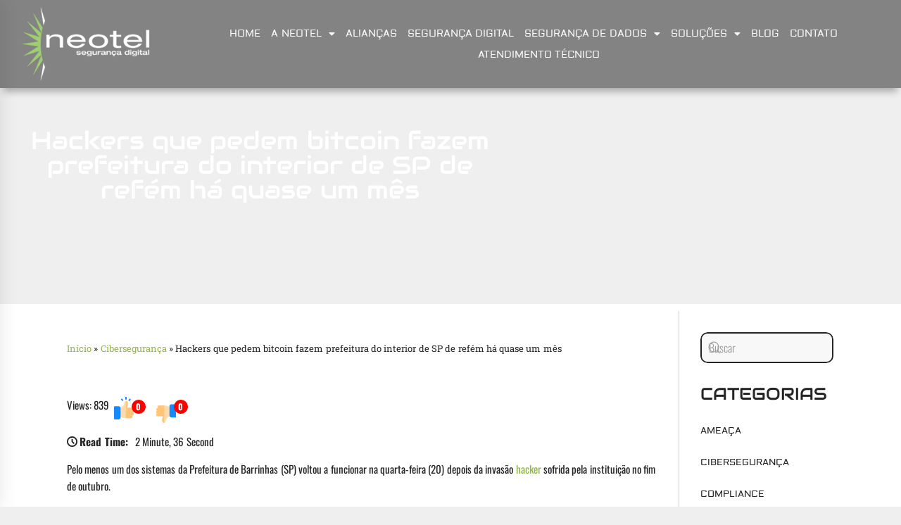

--- FILE ---
content_type: text/html; charset=UTF-8
request_url: https://blog.neotel.com.br/sem-categoria/hackers-que-pedem-bitcoin-fazem-prefeitura-do-interior-de-sp-de-refem-ha-quase-um-mes/
body_size: 25439
content:
<!DOCTYPE html>
<html lang="pt-BR">
<head>
	<meta charset="UTF-8">
		<meta name='robots' content='index, follow, max-image-preview:large, max-snippet:-1, max-video-preview:-1' />
	<style>img:is([sizes="auto" i], [sizes^="auto," i]) { contain-intrinsic-size: 3000px 1500px }</style>
	
	<!-- This site is optimized with the Yoast SEO plugin v26.8 - https://yoast.com/product/yoast-seo-wordpress/ -->
	<title>Hackers que pedem bitcoin fazem prefeitura do interior de SP de refém há quase um mês - Blog da Neotel Segurança Digital</title>
	<link rel="canonical" href="https://blog.neotel.com.br/sem-categoria/hackers-que-pedem-bitcoin-fazem-prefeitura-do-interior-de-sp-de-refem-ha-quase-um-mes/" />
	<meta property="og:locale" content="pt_BR" />
	<meta property="og:type" content="article" />
	<meta property="og:title" content="Hackers que pedem bitcoin fazem prefeitura do interior de SP de refém há quase um mês - Blog da Neotel Segurança Digital" />
	<meta property="og:description" content="Pelo menos um dos sistemas da Prefeitura de Barrinhas (SP) voltou a funcionar na quarta-feira (20) depois da invasão&nbsp;hacker&nbsp;sofrida pela instituição no fim de outubro. De acordo com a instituição, o sistema que faz a folha de pagamento foi liberado por uma empresa terceirizada que está analisando todo o equipamento da prefeitura, reportou o&nbsp;G1&nbsp;nesta quinta-feira [&hellip;]" />
	<meta property="og:url" content="https://blog.neotel.com.br/sem-categoria/hackers-que-pedem-bitcoin-fazem-prefeitura-do-interior-de-sp-de-refem-ha-quase-um-mes/" />
	<meta property="og:site_name" content="Blog da Neotel Segurança Digital" />
	<meta property="article:published_time" content="2019-11-22T17:21:57+00:00" />
	<meta property="article:modified_time" content="2023-11-27T20:40:51+00:00" />
	<meta name="author" content="neoadmin" />
	<meta name="twitter:card" content="summary_large_image" />
	<meta name="twitter:label1" content="Escrito por" />
	<meta name="twitter:data1" content="neoadmin" />
	<meta name="twitter:label2" content="Est. tempo de leitura" />
	<meta name="twitter:data2" content="3 minutos" />
	<script type="application/ld+json" class="yoast-schema-graph">{"@context":"https://schema.org","@graph":[{"@type":"Article","@id":"https://blog.neotel.com.br/sem-categoria/hackers-que-pedem-bitcoin-fazem-prefeitura-do-interior-de-sp-de-refem-ha-quase-um-mes/#article","isPartOf":{"@id":"https://blog.neotel.com.br/sem-categoria/hackers-que-pedem-bitcoin-fazem-prefeitura-do-interior-de-sp-de-refem-ha-quase-um-mes/"},"author":{"name":"neoadmin","@id":"https://blog.neotel.com.br/#/schema/person/b450b8bba32e52a13a483da5218cfd2b"},"headline":"Hackers que pedem bitcoin fazem prefeitura do interior de SP de refém há quase um mês","datePublished":"2019-11-22T17:21:57+00:00","dateModified":"2023-11-27T20:40:51+00:00","mainEntityOfPage":{"@id":"https://blog.neotel.com.br/sem-categoria/hackers-que-pedem-bitcoin-fazem-prefeitura-do-interior-de-sp-de-refem-ha-quase-um-mes/"},"wordCount":565,"commentCount":0,"publisher":{"@id":"https://blog.neotel.com.br/#organization"},"keywords":["governo","ransomware"],"articleSection":["Cibersegurança"],"inLanguage":"pt-BR","potentialAction":[{"@type":"CommentAction","name":"Comment","target":["https://blog.neotel.com.br/sem-categoria/hackers-que-pedem-bitcoin-fazem-prefeitura-do-interior-de-sp-de-refem-ha-quase-um-mes/#respond"]}]},{"@type":"WebPage","@id":"https://blog.neotel.com.br/sem-categoria/hackers-que-pedem-bitcoin-fazem-prefeitura-do-interior-de-sp-de-refem-ha-quase-um-mes/","url":"https://blog.neotel.com.br/sem-categoria/hackers-que-pedem-bitcoin-fazem-prefeitura-do-interior-de-sp-de-refem-ha-quase-um-mes/","name":"Hackers que pedem bitcoin fazem prefeitura do interior de SP de refém há quase um mês - Blog da Neotel Segurança Digital","isPartOf":{"@id":"https://blog.neotel.com.br/#website"},"datePublished":"2019-11-22T17:21:57+00:00","dateModified":"2023-11-27T20:40:51+00:00","breadcrumb":{"@id":"https://blog.neotel.com.br/sem-categoria/hackers-que-pedem-bitcoin-fazem-prefeitura-do-interior-de-sp-de-refem-ha-quase-um-mes/#breadcrumb"},"inLanguage":"pt-BR","potentialAction":[{"@type":"ReadAction","target":["https://blog.neotel.com.br/sem-categoria/hackers-que-pedem-bitcoin-fazem-prefeitura-do-interior-de-sp-de-refem-ha-quase-um-mes/"]}]},{"@type":"BreadcrumbList","@id":"https://blog.neotel.com.br/sem-categoria/hackers-que-pedem-bitcoin-fazem-prefeitura-do-interior-de-sp-de-refem-ha-quase-um-mes/#breadcrumb","itemListElement":[{"@type":"ListItem","position":1,"name":"Início","item":"https://blog.neotel.com.br/"},{"@type":"ListItem","position":2,"name":"Cibersegurança","item":"https://blog.neotel.com.br/category/ciberseguranca/"},{"@type":"ListItem","position":3,"name":"Hackers que pedem bitcoin fazem prefeitura do interior de SP de refém há quase um mês"}]},{"@type":"WebSite","@id":"https://blog.neotel.com.br/#website","url":"https://blog.neotel.com.br/","name":"Blog da Neotel Segurança Digital","description":"Informações e notícias sobre segurança digital, legislação e compliance","publisher":{"@id":"https://blog.neotel.com.br/#organization"},"potentialAction":[{"@type":"SearchAction","target":{"@type":"EntryPoint","urlTemplate":"https://blog.neotel.com.br/?s={search_term_string}"},"query-input":{"@type":"PropertyValueSpecification","valueRequired":true,"valueName":"search_term_string"}}],"inLanguage":"pt-BR"},{"@type":"Organization","@id":"https://blog.neotel.com.br/#organization","name":"Blog da Neotel Segurança Digital","url":"https://blog.neotel.com.br/","logo":{"@type":"ImageObject","inLanguage":"pt-BR","@id":"https://blog.neotel.com.br/#/schema/logo/image/","url":"https://blog.neotel.com.br/wp-content/uploads/2020/09/logo-branco3-300x167-1.png","contentUrl":"https://blog.neotel.com.br/wp-content/uploads/2020/09/logo-branco3-300x167-1.png","width":300,"height":167,"caption":"Blog da Neotel Segurança Digital"},"image":{"@id":"https://blog.neotel.com.br/#/schema/logo/image/"}},{"@type":"Person","@id":"https://blog.neotel.com.br/#/schema/person/b450b8bba32e52a13a483da5218cfd2b","name":"neoadmin","image":{"@type":"ImageObject","inLanguage":"pt-BR","@id":"https://blog.neotel.com.br/#/schema/person/image/","url":"https://secure.gravatar.com/avatar/3fa15c748db5e8dccbf04e3446930fff1465706511bfce88a5b9b8a8eca82fd0?s=96&d=mm&r=g","contentUrl":"https://secure.gravatar.com/avatar/3fa15c748db5e8dccbf04e3446930fff1465706511bfce88a5b9b8a8eca82fd0?s=96&d=mm&r=g","caption":"neoadmin"},"sameAs":["http://blog.neotel.com.br"],"url":"https://blog.neotel.com.br/author/neoadmin/"}]}</script>
	<!-- / Yoast SEO plugin. -->


<link rel='dns-prefetch' href='//www.googletagmanager.com' />
<link rel="alternate" type="application/rss+xml" title="Feed para Blog da Neotel Segurança Digital &raquo;" href="https://blog.neotel.com.br/feed/" />
<link rel="alternate" type="application/rss+xml" title="Feed de comentários para Blog da Neotel Segurança Digital &raquo;" href="https://blog.neotel.com.br/comments/feed/" />
<link rel="alternate" type="application/rss+xml" title="Feed de comentários para Blog da Neotel Segurança Digital &raquo; Hackers que pedem bitcoin fazem prefeitura do interior de SP de refém há quase um mês" href="https://blog.neotel.com.br/sem-categoria/hackers-que-pedem-bitcoin-fazem-prefeitura-do-interior-de-sp-de-refem-ha-quase-um-mes/feed/" />
<script type="text/javascript">
/* <![CDATA[ */
window._wpemojiSettings = {"baseUrl":"https:\/\/s.w.org\/images\/core\/emoji\/16.0.1\/72x72\/","ext":".png","svgUrl":"https:\/\/s.w.org\/images\/core\/emoji\/16.0.1\/svg\/","svgExt":".svg","source":{"concatemoji":"https:\/\/blog.neotel.com.br\/wp-includes\/js\/wp-emoji-release.min.js?ver=b4a9300b416f3cf9bae84738ad5f4598"}};
/*! This file is auto-generated */
!function(s,n){var o,i,e;function c(e){try{var t={supportTests:e,timestamp:(new Date).valueOf()};sessionStorage.setItem(o,JSON.stringify(t))}catch(e){}}function p(e,t,n){e.clearRect(0,0,e.canvas.width,e.canvas.height),e.fillText(t,0,0);var t=new Uint32Array(e.getImageData(0,0,e.canvas.width,e.canvas.height).data),a=(e.clearRect(0,0,e.canvas.width,e.canvas.height),e.fillText(n,0,0),new Uint32Array(e.getImageData(0,0,e.canvas.width,e.canvas.height).data));return t.every(function(e,t){return e===a[t]})}function u(e,t){e.clearRect(0,0,e.canvas.width,e.canvas.height),e.fillText(t,0,0);for(var n=e.getImageData(16,16,1,1),a=0;a<n.data.length;a++)if(0!==n.data[a])return!1;return!0}function f(e,t,n,a){switch(t){case"flag":return n(e,"\ud83c\udff3\ufe0f\u200d\u26a7\ufe0f","\ud83c\udff3\ufe0f\u200b\u26a7\ufe0f")?!1:!n(e,"\ud83c\udde8\ud83c\uddf6","\ud83c\udde8\u200b\ud83c\uddf6")&&!n(e,"\ud83c\udff4\udb40\udc67\udb40\udc62\udb40\udc65\udb40\udc6e\udb40\udc67\udb40\udc7f","\ud83c\udff4\u200b\udb40\udc67\u200b\udb40\udc62\u200b\udb40\udc65\u200b\udb40\udc6e\u200b\udb40\udc67\u200b\udb40\udc7f");case"emoji":return!a(e,"\ud83e\udedf")}return!1}function g(e,t,n,a){var r="undefined"!=typeof WorkerGlobalScope&&self instanceof WorkerGlobalScope?new OffscreenCanvas(300,150):s.createElement("canvas"),o=r.getContext("2d",{willReadFrequently:!0}),i=(o.textBaseline="top",o.font="600 32px Arial",{});return e.forEach(function(e){i[e]=t(o,e,n,a)}),i}function t(e){var t=s.createElement("script");t.src=e,t.defer=!0,s.head.appendChild(t)}"undefined"!=typeof Promise&&(o="wpEmojiSettingsSupports",i=["flag","emoji"],n.supports={everything:!0,everythingExceptFlag:!0},e=new Promise(function(e){s.addEventListener("DOMContentLoaded",e,{once:!0})}),new Promise(function(t){var n=function(){try{var e=JSON.parse(sessionStorage.getItem(o));if("object"==typeof e&&"number"==typeof e.timestamp&&(new Date).valueOf()<e.timestamp+604800&&"object"==typeof e.supportTests)return e.supportTests}catch(e){}return null}();if(!n){if("undefined"!=typeof Worker&&"undefined"!=typeof OffscreenCanvas&&"undefined"!=typeof URL&&URL.createObjectURL&&"undefined"!=typeof Blob)try{var e="postMessage("+g.toString()+"("+[JSON.stringify(i),f.toString(),p.toString(),u.toString()].join(",")+"));",a=new Blob([e],{type:"text/javascript"}),r=new Worker(URL.createObjectURL(a),{name:"wpTestEmojiSupports"});return void(r.onmessage=function(e){c(n=e.data),r.terminate(),t(n)})}catch(e){}c(n=g(i,f,p,u))}t(n)}).then(function(e){for(var t in e)n.supports[t]=e[t],n.supports.everything=n.supports.everything&&n.supports[t],"flag"!==t&&(n.supports.everythingExceptFlag=n.supports.everythingExceptFlag&&n.supports[t]);n.supports.everythingExceptFlag=n.supports.everythingExceptFlag&&!n.supports.flag,n.DOMReady=!1,n.readyCallback=function(){n.DOMReady=!0}}).then(function(){return e}).then(function(){var e;n.supports.everything||(n.readyCallback(),(e=n.source||{}).concatemoji?t(e.concatemoji):e.wpemoji&&e.twemoji&&(t(e.twemoji),t(e.wpemoji)))}))}((window,document),window._wpemojiSettings);
/* ]]> */
</script>
<link rel='stylesheet' id='embed-pdf-viewer-css' href='https://blog.neotel.com.br/wp-content/plugins/embed-pdf-viewer/css/embed-pdf-viewer.css?ver=2.4.6' type='text/css' media='screen' />
<style id='wp-emoji-styles-inline-css' type='text/css'>

	img.wp-smiley, img.emoji {
		display: inline !important;
		border: none !important;
		box-shadow: none !important;
		height: 1em !important;
		width: 1em !important;
		margin: 0 0.07em !important;
		vertical-align: -0.1em !important;
		background: none !important;
		padding: 0 !important;
	}
</style>
<link rel='stylesheet' id='wp-block-library-css' href='https://blog.neotel.com.br/wp-includes/css/dist/block-library/style.min.css?ver=b4a9300b416f3cf9bae84738ad5f4598' type='text/css' media='all' />
<style id='wp-block-library-theme-inline-css' type='text/css'>
.wp-block-audio :where(figcaption){color:#555;font-size:13px;text-align:center}.is-dark-theme .wp-block-audio :where(figcaption){color:#ffffffa6}.wp-block-audio{margin:0 0 1em}.wp-block-code{border:1px solid #ccc;border-radius:4px;font-family:Menlo,Consolas,monaco,monospace;padding:.8em 1em}.wp-block-embed :where(figcaption){color:#555;font-size:13px;text-align:center}.is-dark-theme .wp-block-embed :where(figcaption){color:#ffffffa6}.wp-block-embed{margin:0 0 1em}.blocks-gallery-caption{color:#555;font-size:13px;text-align:center}.is-dark-theme .blocks-gallery-caption{color:#ffffffa6}:root :where(.wp-block-image figcaption){color:#555;font-size:13px;text-align:center}.is-dark-theme :root :where(.wp-block-image figcaption){color:#ffffffa6}.wp-block-image{margin:0 0 1em}.wp-block-pullquote{border-bottom:4px solid;border-top:4px solid;color:currentColor;margin-bottom:1.75em}.wp-block-pullquote cite,.wp-block-pullquote footer,.wp-block-pullquote__citation{color:currentColor;font-size:.8125em;font-style:normal;text-transform:uppercase}.wp-block-quote{border-left:.25em solid;margin:0 0 1.75em;padding-left:1em}.wp-block-quote cite,.wp-block-quote footer{color:currentColor;font-size:.8125em;font-style:normal;position:relative}.wp-block-quote:where(.has-text-align-right){border-left:none;border-right:.25em solid;padding-left:0;padding-right:1em}.wp-block-quote:where(.has-text-align-center){border:none;padding-left:0}.wp-block-quote.is-large,.wp-block-quote.is-style-large,.wp-block-quote:where(.is-style-plain){border:none}.wp-block-search .wp-block-search__label{font-weight:700}.wp-block-search__button{border:1px solid #ccc;padding:.375em .625em}:where(.wp-block-group.has-background){padding:1.25em 2.375em}.wp-block-separator.has-css-opacity{opacity:.4}.wp-block-separator{border:none;border-bottom:2px solid;margin-left:auto;margin-right:auto}.wp-block-separator.has-alpha-channel-opacity{opacity:1}.wp-block-separator:not(.is-style-wide):not(.is-style-dots){width:100px}.wp-block-separator.has-background:not(.is-style-dots){border-bottom:none;height:1px}.wp-block-separator.has-background:not(.is-style-wide):not(.is-style-dots){height:2px}.wp-block-table{margin:0 0 1em}.wp-block-table td,.wp-block-table th{word-break:normal}.wp-block-table :where(figcaption){color:#555;font-size:13px;text-align:center}.is-dark-theme .wp-block-table :where(figcaption){color:#ffffffa6}.wp-block-video :where(figcaption){color:#555;font-size:13px;text-align:center}.is-dark-theme .wp-block-video :where(figcaption){color:#ffffffa6}.wp-block-video{margin:0 0 1em}:root :where(.wp-block-template-part.has-background){margin-bottom:0;margin-top:0;padding:1.25em 2.375em}
</style>
<style id='classic-theme-styles-inline-css' type='text/css'>
/*! This file is auto-generated */
.wp-block-button__link{color:#fff;background-color:#32373c;border-radius:9999px;box-shadow:none;text-decoration:none;padding:calc(.667em + 2px) calc(1.333em + 2px);font-size:1.125em}.wp-block-file__button{background:#32373c;color:#fff;text-decoration:none}
</style>
<style id='global-styles-inline-css' type='text/css'>
:root{--wp--preset--aspect-ratio--square: 1;--wp--preset--aspect-ratio--4-3: 4/3;--wp--preset--aspect-ratio--3-4: 3/4;--wp--preset--aspect-ratio--3-2: 3/2;--wp--preset--aspect-ratio--2-3: 2/3;--wp--preset--aspect-ratio--16-9: 16/9;--wp--preset--aspect-ratio--9-16: 9/16;--wp--preset--color--black: #000000;--wp--preset--color--cyan-bluish-gray: #abb8c3;--wp--preset--color--white: #ffffff;--wp--preset--color--pale-pink: #f78da7;--wp--preset--color--vivid-red: #cf2e2e;--wp--preset--color--luminous-vivid-orange: #ff6900;--wp--preset--color--luminous-vivid-amber: #fcb900;--wp--preset--color--light-green-cyan: #7bdcb5;--wp--preset--color--vivid-green-cyan: #00d084;--wp--preset--color--pale-cyan-blue: #8ed1fc;--wp--preset--color--vivid-cyan-blue: #0693e3;--wp--preset--color--vivid-purple: #9b51e0;--wp--preset--gradient--vivid-cyan-blue-to-vivid-purple: linear-gradient(135deg,rgba(6,147,227,1) 0%,rgb(155,81,224) 100%);--wp--preset--gradient--light-green-cyan-to-vivid-green-cyan: linear-gradient(135deg,rgb(122,220,180) 0%,rgb(0,208,130) 100%);--wp--preset--gradient--luminous-vivid-amber-to-luminous-vivid-orange: linear-gradient(135deg,rgba(252,185,0,1) 0%,rgba(255,105,0,1) 100%);--wp--preset--gradient--luminous-vivid-orange-to-vivid-red: linear-gradient(135deg,rgba(255,105,0,1) 0%,rgb(207,46,46) 100%);--wp--preset--gradient--very-light-gray-to-cyan-bluish-gray: linear-gradient(135deg,rgb(238,238,238) 0%,rgb(169,184,195) 100%);--wp--preset--gradient--cool-to-warm-spectrum: linear-gradient(135deg,rgb(74,234,220) 0%,rgb(151,120,209) 20%,rgb(207,42,186) 40%,rgb(238,44,130) 60%,rgb(251,105,98) 80%,rgb(254,248,76) 100%);--wp--preset--gradient--blush-light-purple: linear-gradient(135deg,rgb(255,206,236) 0%,rgb(152,150,240) 100%);--wp--preset--gradient--blush-bordeaux: linear-gradient(135deg,rgb(254,205,165) 0%,rgb(254,45,45) 50%,rgb(107,0,62) 100%);--wp--preset--gradient--luminous-dusk: linear-gradient(135deg,rgb(255,203,112) 0%,rgb(199,81,192) 50%,rgb(65,88,208) 100%);--wp--preset--gradient--pale-ocean: linear-gradient(135deg,rgb(255,245,203) 0%,rgb(182,227,212) 50%,rgb(51,167,181) 100%);--wp--preset--gradient--electric-grass: linear-gradient(135deg,rgb(202,248,128) 0%,rgb(113,206,126) 100%);--wp--preset--gradient--midnight: linear-gradient(135deg,rgb(2,3,129) 0%,rgb(40,116,252) 100%);--wp--preset--font-size--small: 13px;--wp--preset--font-size--medium: 20px;--wp--preset--font-size--large: 36px;--wp--preset--font-size--x-large: 42px;--wp--preset--spacing--20: 0.44rem;--wp--preset--spacing--30: 0.67rem;--wp--preset--spacing--40: 1rem;--wp--preset--spacing--50: 1.5rem;--wp--preset--spacing--60: 2.25rem;--wp--preset--spacing--70: 3.38rem;--wp--preset--spacing--80: 5.06rem;--wp--preset--shadow--natural: 6px 6px 9px rgba(0, 0, 0, 0.2);--wp--preset--shadow--deep: 12px 12px 50px rgba(0, 0, 0, 0.4);--wp--preset--shadow--sharp: 6px 6px 0px rgba(0, 0, 0, 0.2);--wp--preset--shadow--outlined: 6px 6px 0px -3px rgba(255, 255, 255, 1), 6px 6px rgba(0, 0, 0, 1);--wp--preset--shadow--crisp: 6px 6px 0px rgba(0, 0, 0, 1);}:where(.is-layout-flex){gap: 0.5em;}:where(.is-layout-grid){gap: 0.5em;}body .is-layout-flex{display: flex;}.is-layout-flex{flex-wrap: wrap;align-items: center;}.is-layout-flex > :is(*, div){margin: 0;}body .is-layout-grid{display: grid;}.is-layout-grid > :is(*, div){margin: 0;}:where(.wp-block-columns.is-layout-flex){gap: 2em;}:where(.wp-block-columns.is-layout-grid){gap: 2em;}:where(.wp-block-post-template.is-layout-flex){gap: 1.25em;}:where(.wp-block-post-template.is-layout-grid){gap: 1.25em;}.has-black-color{color: var(--wp--preset--color--black) !important;}.has-cyan-bluish-gray-color{color: var(--wp--preset--color--cyan-bluish-gray) !important;}.has-white-color{color: var(--wp--preset--color--white) !important;}.has-pale-pink-color{color: var(--wp--preset--color--pale-pink) !important;}.has-vivid-red-color{color: var(--wp--preset--color--vivid-red) !important;}.has-luminous-vivid-orange-color{color: var(--wp--preset--color--luminous-vivid-orange) !important;}.has-luminous-vivid-amber-color{color: var(--wp--preset--color--luminous-vivid-amber) !important;}.has-light-green-cyan-color{color: var(--wp--preset--color--light-green-cyan) !important;}.has-vivid-green-cyan-color{color: var(--wp--preset--color--vivid-green-cyan) !important;}.has-pale-cyan-blue-color{color: var(--wp--preset--color--pale-cyan-blue) !important;}.has-vivid-cyan-blue-color{color: var(--wp--preset--color--vivid-cyan-blue) !important;}.has-vivid-purple-color{color: var(--wp--preset--color--vivid-purple) !important;}.has-black-background-color{background-color: var(--wp--preset--color--black) !important;}.has-cyan-bluish-gray-background-color{background-color: var(--wp--preset--color--cyan-bluish-gray) !important;}.has-white-background-color{background-color: var(--wp--preset--color--white) !important;}.has-pale-pink-background-color{background-color: var(--wp--preset--color--pale-pink) !important;}.has-vivid-red-background-color{background-color: var(--wp--preset--color--vivid-red) !important;}.has-luminous-vivid-orange-background-color{background-color: var(--wp--preset--color--luminous-vivid-orange) !important;}.has-luminous-vivid-amber-background-color{background-color: var(--wp--preset--color--luminous-vivid-amber) !important;}.has-light-green-cyan-background-color{background-color: var(--wp--preset--color--light-green-cyan) !important;}.has-vivid-green-cyan-background-color{background-color: var(--wp--preset--color--vivid-green-cyan) !important;}.has-pale-cyan-blue-background-color{background-color: var(--wp--preset--color--pale-cyan-blue) !important;}.has-vivid-cyan-blue-background-color{background-color: var(--wp--preset--color--vivid-cyan-blue) !important;}.has-vivid-purple-background-color{background-color: var(--wp--preset--color--vivid-purple) !important;}.has-black-border-color{border-color: var(--wp--preset--color--black) !important;}.has-cyan-bluish-gray-border-color{border-color: var(--wp--preset--color--cyan-bluish-gray) !important;}.has-white-border-color{border-color: var(--wp--preset--color--white) !important;}.has-pale-pink-border-color{border-color: var(--wp--preset--color--pale-pink) !important;}.has-vivid-red-border-color{border-color: var(--wp--preset--color--vivid-red) !important;}.has-luminous-vivid-orange-border-color{border-color: var(--wp--preset--color--luminous-vivid-orange) !important;}.has-luminous-vivid-amber-border-color{border-color: var(--wp--preset--color--luminous-vivid-amber) !important;}.has-light-green-cyan-border-color{border-color: var(--wp--preset--color--light-green-cyan) !important;}.has-vivid-green-cyan-border-color{border-color: var(--wp--preset--color--vivid-green-cyan) !important;}.has-pale-cyan-blue-border-color{border-color: var(--wp--preset--color--pale-cyan-blue) !important;}.has-vivid-cyan-blue-border-color{border-color: var(--wp--preset--color--vivid-cyan-blue) !important;}.has-vivid-purple-border-color{border-color: var(--wp--preset--color--vivid-purple) !important;}.has-vivid-cyan-blue-to-vivid-purple-gradient-background{background: var(--wp--preset--gradient--vivid-cyan-blue-to-vivid-purple) !important;}.has-light-green-cyan-to-vivid-green-cyan-gradient-background{background: var(--wp--preset--gradient--light-green-cyan-to-vivid-green-cyan) !important;}.has-luminous-vivid-amber-to-luminous-vivid-orange-gradient-background{background: var(--wp--preset--gradient--luminous-vivid-amber-to-luminous-vivid-orange) !important;}.has-luminous-vivid-orange-to-vivid-red-gradient-background{background: var(--wp--preset--gradient--luminous-vivid-orange-to-vivid-red) !important;}.has-very-light-gray-to-cyan-bluish-gray-gradient-background{background: var(--wp--preset--gradient--very-light-gray-to-cyan-bluish-gray) !important;}.has-cool-to-warm-spectrum-gradient-background{background: var(--wp--preset--gradient--cool-to-warm-spectrum) !important;}.has-blush-light-purple-gradient-background{background: var(--wp--preset--gradient--blush-light-purple) !important;}.has-blush-bordeaux-gradient-background{background: var(--wp--preset--gradient--blush-bordeaux) !important;}.has-luminous-dusk-gradient-background{background: var(--wp--preset--gradient--luminous-dusk) !important;}.has-pale-ocean-gradient-background{background: var(--wp--preset--gradient--pale-ocean) !important;}.has-electric-grass-gradient-background{background: var(--wp--preset--gradient--electric-grass) !important;}.has-midnight-gradient-background{background: var(--wp--preset--gradient--midnight) !important;}.has-small-font-size{font-size: var(--wp--preset--font-size--small) !important;}.has-medium-font-size{font-size: var(--wp--preset--font-size--medium) !important;}.has-large-font-size{font-size: var(--wp--preset--font-size--large) !important;}.has-x-large-font-size{font-size: var(--wp--preset--font-size--x-large) !important;}
:where(.wp-block-post-template.is-layout-flex){gap: 1.25em;}:where(.wp-block-post-template.is-layout-grid){gap: 1.25em;}
:where(.wp-block-columns.is-layout-flex){gap: 2em;}:where(.wp-block-columns.is-layout-grid){gap: 2em;}
:root :where(.wp-block-pullquote){font-size: 1.5em;line-height: 1.6;}
</style>
<link rel='stylesheet' id='infinity-news-google-fonts-css' href='https://blog.neotel.com.br/wp-content/fonts/7ea979f345cdcd07b7e8ad6eda703e3d.css?ver=1.4.10' type='text/css' media='all' />
<link rel='stylesheet' id='ionicons-css' href='https://blog.neotel.com.br/wp-content/themes/infinity-news/assets/lib/ionicons/css/ionicons.min.css?ver=b4a9300b416f3cf9bae84738ad5f4598' type='text/css' media='all' />
<link rel='stylesheet' id='slick-css' href='https://blog.neotel.com.br/wp-content/themes/infinity-news/assets/lib/slick/css/slick.min.css?ver=b4a9300b416f3cf9bae84738ad5f4598' type='text/css' media='all' />
<link rel='stylesheet' id='magnific-popup-css' href='https://blog.neotel.com.br/wp-content/themes/infinity-news/assets/lib/magnific-popup/magnific-popup.css?ver=b4a9300b416f3cf9bae84738ad5f4598' type='text/css' media='all' />
<link rel='stylesheet' id='sidr-nav-css' href='https://blog.neotel.com.br/wp-content/themes/infinity-news/assets/lib/sidr/css/jquery.sidr.dark.css?ver=b4a9300b416f3cf9bae84738ad5f4598' type='text/css' media='all' />
<link rel='stylesheet' id='infinity-news-style-css' href='https://blog.neotel.com.br/wp-content/themes/infinity-news/style.css?ver=1.4.10' type='text/css' media='all' />
<style id='infinity-news-style-inline-css' type='text/css'>
.block-title-wrapper .block-title-bg, .block-title-wrapper .title-controls-bg{background: #efefef}
</style>
<link rel='stylesheet' id='elementor-frontend-css' href='https://blog.neotel.com.br/wp-content/plugins/elementor/assets/css/frontend.min.css?ver=3.34.2' type='text/css' media='all' />
<link rel='stylesheet' id='eael-general-css' href='https://blog.neotel.com.br/wp-content/plugins/essential-addons-for-elementor-lite/assets/front-end/css/view/general.min.css?ver=6.5.8' type='text/css' media='all' />
<link rel='stylesheet' id='eael-38223-css' href='https://blog.neotel.com.br/wp-content/uploads/essential-addons-elementor/eael-38223.css?ver=1701106851' type='text/css' media='all' />
<link rel='stylesheet' id='widget-image-css' href='https://blog.neotel.com.br/wp-content/plugins/elementor/assets/css/widget-image.min.css?ver=3.34.2' type='text/css' media='all' />
<link rel='stylesheet' id='widget-nav-menu-css' href='https://blog.neotel.com.br/wp-content/plugins/elementor-pro/assets/css/widget-nav-menu.min.css?ver=3.33.0' type='text/css' media='all' />
<link rel='stylesheet' id='e-sticky-css' href='https://blog.neotel.com.br/wp-content/plugins/elementor-pro/assets/css/modules/sticky.min.css?ver=3.33.0' type='text/css' media='all' />
<link rel='stylesheet' id='widget-heading-css' href='https://blog.neotel.com.br/wp-content/plugins/elementor/assets/css/widget-heading.min.css?ver=3.34.2' type='text/css' media='all' />
<link rel='stylesheet' id='widget-breadcrumbs-css' href='https://blog.neotel.com.br/wp-content/plugins/elementor-pro/assets/css/widget-breadcrumbs.min.css?ver=3.33.0' type='text/css' media='all' />
<link rel='stylesheet' id='widget-posts-css' href='https://blog.neotel.com.br/wp-content/plugins/elementor-pro/assets/css/widget-posts.min.css?ver=3.33.0' type='text/css' media='all' />
<link rel='stylesheet' id='ep-font-css' href='https://blog.neotel.com.br/wp-content/plugins/bdthemes-element-pack/assets/css/ep-font.css?ver=8.3.1' type='text/css' media='all' />
<link rel='stylesheet' id='bdt-uikit-css' href='https://blog.neotel.com.br/wp-content/plugins/bdthemes-element-pack/assets/css/bdt-uikit.css?ver=3.21.7' type='text/css' media='all' />
<link rel='stylesheet' id='ep-helper-css' href='https://blog.neotel.com.br/wp-content/plugins/bdthemes-element-pack/assets/css/ep-helper.css?ver=8.3.1' type='text/css' media='all' />
<link rel='stylesheet' id='ep-search-css' href='https://blog.neotel.com.br/wp-content/plugins/bdthemes-element-pack/assets/css/ep-search.css?ver=8.3.1' type='text/css' media='all' />
<link rel='stylesheet' id='ep-post-list-css' href='https://blog.neotel.com.br/wp-content/plugins/bdthemes-element-pack/assets/css/ep-post-list.css?ver=8.3.1' type='text/css' media='all' />
<link rel='stylesheet' id='widget-social-icons-css' href='https://blog.neotel.com.br/wp-content/plugins/elementor/assets/css/widget-social-icons.min.css?ver=3.34.2' type='text/css' media='all' />
<link rel='stylesheet' id='e-apple-webkit-css' href='https://blog.neotel.com.br/wp-content/plugins/elementor/assets/css/conditionals/apple-webkit.min.css?ver=3.34.2' type='text/css' media='all' />
<link rel='stylesheet' id='widget-icon-list-css' href='https://blog.neotel.com.br/wp-content/plugins/elementor/assets/css/widget-icon-list.min.css?ver=3.34.2' type='text/css' media='all' />
<link rel='stylesheet' id='ep-scroll-button-css' href='https://blog.neotel.com.br/wp-content/plugins/bdthemes-element-pack/assets/css/ep-scroll-button.css?ver=8.3.1' type='text/css' media='all' />
<link rel='stylesheet' id='elementor-icons-css' href='https://blog.neotel.com.br/wp-content/plugins/elementor/assets/lib/eicons/css/elementor-icons.min.css?ver=5.46.0' type='text/css' media='all' />
<link rel='stylesheet' id='elementor-post-37684-css' href='https://blog.neotel.com.br/wp-content/uploads/elementor/css/post-37684.css?ver=1768940051' type='text/css' media='all' />
<link rel='stylesheet' id='elementor-post-38223-css' href='https://blog.neotel.com.br/wp-content/uploads/elementor/css/post-38223.css?ver=1768940057' type='text/css' media='all' />
<link rel='stylesheet' id='booster-extension-social-icons-css' href='https://blog.neotel.com.br/wp-content/plugins/booster-extension/assets/css/social-icons.min.css?ver=b4a9300b416f3cf9bae84738ad5f4598' type='text/css' media='all' />
<link rel='stylesheet' id='booster-extension-style-css' href='https://blog.neotel.com.br/wp-content/plugins/booster-extension/assets/css/style.css?ver=b4a9300b416f3cf9bae84738ad5f4598' type='text/css' media='all' />
<link rel='stylesheet' id='elementor-gf-local-roboto-css' href='https://blog.neotel.com.br/wp-content/uploads/elementor/google-fonts/css/roboto.css?ver=1742242466' type='text/css' media='all' />
<link rel='stylesheet' id='elementor-gf-local-robotoslab-css' href='https://blog.neotel.com.br/wp-content/uploads/elementor/google-fonts/css/robotoslab.css?ver=1742242471' type='text/css' media='all' />
<link rel='stylesheet' id='elementor-gf-local-aldrich-css' href='https://blog.neotel.com.br/wp-content/uploads/elementor/google-fonts/css/aldrich.css?ver=1742242472' type='text/css' media='all' />
<link rel='stylesheet' id='elementor-gf-local-oswald-css' href='https://blog.neotel.com.br/wp-content/uploads/elementor/google-fonts/css/oswald.css?ver=1742242474' type='text/css' media='all' />
<link rel='stylesheet' id='elementor-gf-local-audiowide-css' href='https://blog.neotel.com.br/wp-content/uploads/elementor/google-fonts/css/audiowide.css?ver=1742242475' type='text/css' media='all' />
<link rel='stylesheet' id='elementor-gf-local-alumnisans-css' href='https://blog.neotel.com.br/wp-content/uploads/elementor/google-fonts/css/alumnisans.css?ver=1742242482' type='text/css' media='all' />
<link rel='stylesheet' id='elementor-icons-shared-0-css' href='https://blog.neotel.com.br/wp-content/plugins/elementor/assets/lib/font-awesome/css/fontawesome.min.css?ver=5.15.3' type='text/css' media='all' />
<link rel='stylesheet' id='elementor-icons-fa-solid-css' href='https://blog.neotel.com.br/wp-content/plugins/elementor/assets/lib/font-awesome/css/solid.min.css?ver=5.15.3' type='text/css' media='all' />
<link rel='stylesheet' id='elementor-icons-fa-brands-css' href='https://blog.neotel.com.br/wp-content/plugins/elementor/assets/lib/font-awesome/css/brands.min.css?ver=5.15.3' type='text/css' media='all' />
<script type="text/javascript" src="https://blog.neotel.com.br/wp-includes/js/jquery/jquery.min.js?ver=3.7.1" id="jquery-core-js"></script>
<script type="text/javascript" src="https://blog.neotel.com.br/wp-includes/js/jquery/jquery-migrate.min.js?ver=3.4.1" id="jquery-migrate-js"></script>
<link rel="https://api.w.org/" href="https://blog.neotel.com.br/wp-json/" /><link rel="alternate" title="JSON" type="application/json" href="https://blog.neotel.com.br/wp-json/wp/v2/posts/1770" /><link rel="EditURI" type="application/rsd+xml" title="RSD" href="https://blog.neotel.com.br/xmlrpc.php?rsd" />

<link rel='shortlink' href='https://blog.neotel.com.br/?p=1770' />
<link rel="alternate" title="oEmbed (JSON)" type="application/json+oembed" href="https://blog.neotel.com.br/wp-json/oembed/1.0/embed?url=https%3A%2F%2Fblog.neotel.com.br%2Fsem-categoria%2Fhackers-que-pedem-bitcoin-fazem-prefeitura-do-interior-de-sp-de-refem-ha-quase-um-mes%2F" />
<link rel="alternate" title="oEmbed (XML)" type="text/xml+oembed" href="https://blog.neotel.com.br/wp-json/oembed/1.0/embed?url=https%3A%2F%2Fblog.neotel.com.br%2Fsem-categoria%2Fhackers-que-pedem-bitcoin-fazem-prefeitura-do-interior-de-sp-de-refem-ha-quase-um-mes%2F&#038;format=xml" />
<meta name="generator" content="Site Kit by Google 1.170.0" /><!-- Analytics by WP Statistics - https://wp-statistics.com -->
<link rel="pingback" href="https://blog.neotel.com.br/xmlrpc.php"><meta name="generator" content="Elementor 3.34.2; features: additional_custom_breakpoints; settings: css_print_method-external, google_font-enabled, font_display-swap">
<!-- Google tag (gtag.js) -->
<script async src="https://www.googletagmanager.com/gtag/js?id=G-GY4RL38DB2"></script>
<script>
  window.dataLayer = window.dataLayer || [];
  function gtag(){dataLayer.push(arguments);}
  gtag('js', new Date());

  gtag('config', 'G-GY4RL38DB2');
</script>
<style type="text/css">.recentcomments a{display:inline !important;padding:0 !important;margin:0 !important;}</style>			<style>
				.e-con.e-parent:nth-of-type(n+4):not(.e-lazyloaded):not(.e-no-lazyload),
				.e-con.e-parent:nth-of-type(n+4):not(.e-lazyloaded):not(.e-no-lazyload) * {
					background-image: none !important;
				}
				@media screen and (max-height: 1024px) {
					.e-con.e-parent:nth-of-type(n+3):not(.e-lazyloaded):not(.e-no-lazyload),
					.e-con.e-parent:nth-of-type(n+3):not(.e-lazyloaded):not(.e-no-lazyload) * {
						background-image: none !important;
					}
				}
				@media screen and (max-height: 640px) {
					.e-con.e-parent:nth-of-type(n+2):not(.e-lazyloaded):not(.e-no-lazyload),
					.e-con.e-parent:nth-of-type(n+2):not(.e-lazyloaded):not(.e-no-lazyload) * {
						background-image: none !important;
					}
				}
			</style>
					<style type="text/css">
					.site-title,
			.site-description {
				position: absolute;
				clip: rect(1px, 1px, 1px, 1px);
			}
				</style>
		<style type="text/css" id="custom-background-css">
body.custom-background { background-color: #efefef; }
</style>
	<script id='nitro-telemetry-meta' nitro-exclude>window.NPTelemetryMetadata={missReason: (!window.NITROPACK_STATE ? 'cache not found' : 'hit'),pageType: 'post',isEligibleForOptimization: true,}</script><script id='nitro-generic' nitro-exclude>(()=>{window.NitroPack=window.NitroPack||{coreVersion:"na",isCounted:!1};let e=document.createElement("script");if(e.src="https://nitroscripts.com/PuHaOjLPNqnztrOpKOFsWzYrZbiRHPaN",e.async=!0,e.id="nitro-script",document.head.appendChild(e),!window.NitroPack.isCounted){window.NitroPack.isCounted=!0;let t=()=>{navigator.sendBeacon("https://to.getnitropack.com/p",JSON.stringify({siteId:"PuHaOjLPNqnztrOpKOFsWzYrZbiRHPaN",url:window.location.href,isOptimized:!!window.IS_NITROPACK,coreVersion:"na",missReason:window.NPTelemetryMetadata?.missReason||"",pageType:window.NPTelemetryMetadata?.pageType||"",isEligibleForOptimization:!!window.NPTelemetryMetadata?.isEligibleForOptimization}))};(()=>{let e=()=>new Promise(e=>{"complete"===document.readyState?e():window.addEventListener("load",e)}),i=()=>new Promise(e=>{document.prerendering?document.addEventListener("prerenderingchange",e,{once:!0}):e()}),a=async()=>{await i(),await e(),t()};a()})(),window.addEventListener("pageshow",e=>{if(e.persisted){let i=document.prerendering||self.performance?.getEntriesByType?.("navigation")[0]?.activationStart>0;"visible"!==document.visibilityState||i||t()}})}})();</script>
<!-- Snippet do Gerenciador de Tags do Google adicionado pelo Site Kit -->
<script type="text/javascript">
/* <![CDATA[ */

			( function( w, d, s, l, i ) {
				w[l] = w[l] || [];
				w[l].push( {'gtm.start': new Date().getTime(), event: 'gtm.js'} );
				var f = d.getElementsByTagName( s )[0],
					j = d.createElement( s ), dl = l != 'dataLayer' ? '&l=' + l : '';
				j.async = true;
				j.src = 'https://www.googletagmanager.com/gtm.js?id=' + i + dl;
				f.parentNode.insertBefore( j, f );
			} )( window, document, 'script', 'dataLayer', 'GTM-N36H76H' );
			
/* ]]> */
</script>

<!-- Fim do código do Google Tag Manager adicionado pelo Site Kit -->
<link rel="icon" href="https://blog.neotel.com.br/wp-content/uploads/2019/07/cropped-icone-logo-1-32x32.jpg" sizes="32x32" />
<link rel="icon" href="https://blog.neotel.com.br/wp-content/uploads/2019/07/cropped-icone-logo-1-192x192.jpg" sizes="192x192" />
<link rel="apple-touch-icon" href="https://blog.neotel.com.br/wp-content/uploads/2019/07/cropped-icone-logo-1-180x180.jpg" />
<meta name="msapplication-TileImage" content="https://blog.neotel.com.br/wp-content/uploads/2019/07/cropped-icone-logo-1-270x270.jpg" />
	<meta name="viewport" content="width=device-width, initial-scale=1.0, viewport-fit=cover" /></head>
<body class="wp-singular post-template-default single single-post postid-1770 single-format-standard custom-background wp-custom-logo wp-embed-responsive wp-theme-infinity-news booster-extension right-sidebar no-offcanvas elementor-default elementor-template-canvas elementor-kit-37684 elementor-page-38223">
			<!-- Snippet do Gerenciador de Etiqueta do Google (noscript) adicionado pelo Site Kit -->
		<noscript>
			<iframe src="https://www.googletagmanager.com/ns.html?id=GTM-N36H76H" height="0" width="0" style="display:none;visibility:hidden"></iframe>
		</noscript>
		<!-- Fim do código do Google Tag Manager  (noscript) adicionado pelo Site Kit -->
				<div data-elementor-type="single-post" data-elementor-id="38223" class="elementor elementor-38223 elementor-location-single post-1770 post type-post status-publish format-standard hentry category-ciberseguranca category-sem-categoria tag-governo tag-ransomware" data-elementor-settings="{&quot;element_pack_global_tooltip_width&quot;:{&quot;unit&quot;:&quot;px&quot;,&quot;size&quot;:&quot;&quot;,&quot;sizes&quot;:[]},&quot;element_pack_global_tooltip_width_tablet&quot;:{&quot;unit&quot;:&quot;px&quot;,&quot;size&quot;:&quot;&quot;,&quot;sizes&quot;:[]},&quot;element_pack_global_tooltip_width_mobile&quot;:{&quot;unit&quot;:&quot;px&quot;,&quot;size&quot;:&quot;&quot;,&quot;sizes&quot;:[]},&quot;element_pack_global_tooltip_padding&quot;:{&quot;unit&quot;:&quot;px&quot;,&quot;top&quot;:&quot;&quot;,&quot;right&quot;:&quot;&quot;,&quot;bottom&quot;:&quot;&quot;,&quot;left&quot;:&quot;&quot;,&quot;isLinked&quot;:true},&quot;element_pack_global_tooltip_padding_tablet&quot;:{&quot;unit&quot;:&quot;px&quot;,&quot;top&quot;:&quot;&quot;,&quot;right&quot;:&quot;&quot;,&quot;bottom&quot;:&quot;&quot;,&quot;left&quot;:&quot;&quot;,&quot;isLinked&quot;:true},&quot;element_pack_global_tooltip_padding_mobile&quot;:{&quot;unit&quot;:&quot;px&quot;,&quot;top&quot;:&quot;&quot;,&quot;right&quot;:&quot;&quot;,&quot;bottom&quot;:&quot;&quot;,&quot;left&quot;:&quot;&quot;,&quot;isLinked&quot;:true},&quot;element_pack_global_tooltip_border_radius&quot;:{&quot;unit&quot;:&quot;px&quot;,&quot;top&quot;:&quot;&quot;,&quot;right&quot;:&quot;&quot;,&quot;bottom&quot;:&quot;&quot;,&quot;left&quot;:&quot;&quot;,&quot;isLinked&quot;:true},&quot;element_pack_global_tooltip_border_radius_tablet&quot;:{&quot;unit&quot;:&quot;px&quot;,&quot;top&quot;:&quot;&quot;,&quot;right&quot;:&quot;&quot;,&quot;bottom&quot;:&quot;&quot;,&quot;left&quot;:&quot;&quot;,&quot;isLinked&quot;:true},&quot;element_pack_global_tooltip_border_radius_mobile&quot;:{&quot;unit&quot;:&quot;px&quot;,&quot;top&quot;:&quot;&quot;,&quot;right&quot;:&quot;&quot;,&quot;bottom&quot;:&quot;&quot;,&quot;left&quot;:&quot;&quot;,&quot;isLinked&quot;:true}}" data-elementor-post-type="elementor_library">
					<section data-particle_enable="false" data-particle-mobile-disabled="false" data-bdt-sticky="position: start" class="bdt-sticky elementor-section elementor-top-section elementor-element elementor-element-86464c0 header-1 elementor-hidden-mobile elementor-section-full_width elementor-section-height-default elementor-section-height-default" data-id="86464c0" data-element_type="section" data-settings="{&quot;background_background&quot;:&quot;classic&quot;}">
						<div class="elementor-container elementor-column-gap-default">
					<div class="elementor-column elementor-col-50 elementor-top-column elementor-element elementor-element-70aa828" data-id="70aa828" data-element_type="column">
			<div class="elementor-widget-wrap elementor-element-populated">
						<div class="elementor-element elementor-element-ab03a8b elementor-widget elementor-widget-image" data-id="ab03a8b" data-element_type="widget" data-widget_type="image.default">
				<div class="elementor-widget-container">
																<a href="https://blog.neotel.com.br">
							<img width="188" height="105" src="https://blog.neotel.com.br/wp-content/webp-express/webp-images/uploads/2023/09/logo-neotel.png.webp" class="attachment-full size-full wp-image-38019" alt="" />								</a>
															</div>
				</div>
					</div>
		</div>
				<div class="elementor-column elementor-col-50 elementor-top-column elementor-element elementor-element-b3f760d" data-id="b3f760d" data-element_type="column">
			<div class="elementor-widget-wrap elementor-element-populated">
						<div class="elementor-element elementor-element-92755d1 elementor-nav-menu__align-center elementor-nav-menu--dropdown-none elementor-widget elementor-widget-nav-menu" data-id="92755d1" data-element_type="widget" data-settings="{&quot;layout&quot;:&quot;horizontal&quot;,&quot;submenu_icon&quot;:{&quot;value&quot;:&quot;&lt;i class=\&quot;fas fa-caret-down\&quot; aria-hidden=\&quot;true\&quot;&gt;&lt;\/i&gt;&quot;,&quot;library&quot;:&quot;fa-solid&quot;}}" data-widget_type="nav-menu.default">
				<div class="elementor-widget-container">
								<nav aria-label="Menu" class="elementor-nav-menu--main elementor-nav-menu__container elementor-nav-menu--layout-horizontal e--pointer-underline e--animation-fade">
				<ul id="menu-1-92755d1" class="elementor-nav-menu"><li class="menu-item menu-item-type-custom menu-item-object-custom menu-item-7"><a href="https://neotel.com.br" class="elementor-item">HOME</a></li>
<li class="menu-item menu-item-type-custom menu-item-object-custom menu-item-has-children menu-item-6136"><a href="https://www.neotel.com.br/a-neotel" class="elementor-item">A NEOTEL</a>
<ul class="sub-menu elementor-nav-menu--dropdown">
	<li class="menu-item menu-item-type-custom menu-item-object-custom menu-item-37996"><a href="https://www.neotel.com.br/a-neotel/#missao-visao-valor" class="elementor-sub-item elementor-item-anchor">Missão, Visão e Valor</a></li>
	<li class="menu-item menu-item-type-custom menu-item-object-custom menu-item-37997"><a href="https://www.neotel.com.br/a-neotel/#governanca-compliance-social" class="elementor-sub-item elementor-item-anchor">Governança de dados e social</a></li>
	<li class="menu-item menu-item-type-custom menu-item-object-custom menu-item-37998"><a href="https://www.neotel.com.br/a-neotel/#lgpd-e-leis-regulatorias" class="elementor-sub-item elementor-item-anchor">LGPD e Leis Regulatórias</a></li>
</ul>
</li>
<li class="menu-item menu-item-type-custom menu-item-object-custom menu-item-37999"><a href="https://www.neotel.com.br/aliancas" class="elementor-item">ALIANÇAS</a></li>
<li class="menu-item menu-item-type-custom menu-item-object-custom menu-item-38000"><a href="https://www.neotel.com.br/seguranca-digital/" class="elementor-item">Segurança Digital</a></li>
<li class="menu-item menu-item-type-custom menu-item-object-custom menu-item-has-children menu-item-38001"><a href="https://www.neotel.com.br/seguranca-de-dados/" class="elementor-item">Segurança de Dados</a>
<ul class="sub-menu elementor-nav-menu--dropdown">
	<li class="menu-item menu-item-type-custom menu-item-object-custom menu-item-38002"><a href="https://www.neotel.com.br/seguranca-de-dados/#sabemos" class="elementor-sub-item elementor-item-anchor">Sabemos Começar</a></li>
	<li class="menu-item menu-item-type-custom menu-item-object-custom menu-item-38003"><a href="https://www.neotel.com.br/seguranca-de-dados/#sabemos" class="elementor-sub-item elementor-item-anchor">Sabemos Localizar</a></li>
	<li class="menu-item menu-item-type-custom menu-item-object-custom menu-item-38004"><a href="https://www.neotel.com.br/seguranca-de-dados/#sabemos" class="elementor-sub-item elementor-item-anchor">Sabemos Proteger</a></li>
	<li class="menu-item menu-item-type-custom menu-item-object-custom menu-item-38005"><a href="https://www.neotel.com.br/seguranca-de-dados/#sabemos" class="elementor-sub-item elementor-item-anchor">Sabemos Implantar, Operar e Monitorar</a></li>
</ul>
</li>
<li class="menu-item menu-item-type-custom menu-item-object-custom menu-item-has-children menu-item-38007"><a href="https://www.neotel.com.br/solucoes-em-seguranca" class="elementor-item">Soluções</a>
<ul class="sub-menu elementor-nav-menu--dropdown">
	<li class="menu-item menu-item-type-custom menu-item-object-custom menu-item-38009"><a href="https://www.neotel.com.br/solucoes-em-seguranca/#criptografia–de-dados-gestao-de-chaves/" class="elementor-sub-item elementor-item-anchor">Criptografia de dados e gestão de chaves</a></li>
	<li class="menu-item menu-item-type-custom menu-item-object-custom menu-item-38010"><a href="https://www.neotel.com.br/solucoes-em-seguranca/#solucoes-complementares" class="elementor-sub-item elementor-item-anchor">Soluções Complementares</a></li>
</ul>
</li>
<li class="menu-item menu-item-type-custom menu-item-object-custom menu-item-home menu-item-38011"><a href="https://blog.neotel.com.br/" class="elementor-item">Blog</a></li>
<li class="menu-item menu-item-type-custom menu-item-object-custom menu-item-38012"><a href="https://www.neotel.com.br/contato" class="elementor-item">CONTATO</a></li>
<li class="menu-item menu-item-type-custom menu-item-object-custom menu-item-38596"><a href="https://www.neotel.com.br/atendimento-tecnico/" class="elementor-item">Atendimento técnico</a></li>
</ul>			</nav>
						<nav class="elementor-nav-menu--dropdown elementor-nav-menu__container" aria-hidden="true">
				<ul id="menu-2-92755d1" class="elementor-nav-menu"><li class="menu-item menu-item-type-custom menu-item-object-custom menu-item-7"><a href="https://neotel.com.br" class="elementor-item" tabindex="-1">HOME</a></li>
<li class="menu-item menu-item-type-custom menu-item-object-custom menu-item-has-children menu-item-6136"><a href="https://www.neotel.com.br/a-neotel" class="elementor-item" tabindex="-1">A NEOTEL</a>
<ul class="sub-menu elementor-nav-menu--dropdown">
	<li class="menu-item menu-item-type-custom menu-item-object-custom menu-item-37996"><a href="https://www.neotel.com.br/a-neotel/#missao-visao-valor" class="elementor-sub-item elementor-item-anchor" tabindex="-1">Missão, Visão e Valor</a></li>
	<li class="menu-item menu-item-type-custom menu-item-object-custom menu-item-37997"><a href="https://www.neotel.com.br/a-neotel/#governanca-compliance-social" class="elementor-sub-item elementor-item-anchor" tabindex="-1">Governança de dados e social</a></li>
	<li class="menu-item menu-item-type-custom menu-item-object-custom menu-item-37998"><a href="https://www.neotel.com.br/a-neotel/#lgpd-e-leis-regulatorias" class="elementor-sub-item elementor-item-anchor" tabindex="-1">LGPD e Leis Regulatórias</a></li>
</ul>
</li>
<li class="menu-item menu-item-type-custom menu-item-object-custom menu-item-37999"><a href="https://www.neotel.com.br/aliancas" class="elementor-item" tabindex="-1">ALIANÇAS</a></li>
<li class="menu-item menu-item-type-custom menu-item-object-custom menu-item-38000"><a href="https://www.neotel.com.br/seguranca-digital/" class="elementor-item" tabindex="-1">Segurança Digital</a></li>
<li class="menu-item menu-item-type-custom menu-item-object-custom menu-item-has-children menu-item-38001"><a href="https://www.neotel.com.br/seguranca-de-dados/" class="elementor-item" tabindex="-1">Segurança de Dados</a>
<ul class="sub-menu elementor-nav-menu--dropdown">
	<li class="menu-item menu-item-type-custom menu-item-object-custom menu-item-38002"><a href="https://www.neotel.com.br/seguranca-de-dados/#sabemos" class="elementor-sub-item elementor-item-anchor" tabindex="-1">Sabemos Começar</a></li>
	<li class="menu-item menu-item-type-custom menu-item-object-custom menu-item-38003"><a href="https://www.neotel.com.br/seguranca-de-dados/#sabemos" class="elementor-sub-item elementor-item-anchor" tabindex="-1">Sabemos Localizar</a></li>
	<li class="menu-item menu-item-type-custom menu-item-object-custom menu-item-38004"><a href="https://www.neotel.com.br/seguranca-de-dados/#sabemos" class="elementor-sub-item elementor-item-anchor" tabindex="-1">Sabemos Proteger</a></li>
	<li class="menu-item menu-item-type-custom menu-item-object-custom menu-item-38005"><a href="https://www.neotel.com.br/seguranca-de-dados/#sabemos" class="elementor-sub-item elementor-item-anchor" tabindex="-1">Sabemos Implantar, Operar e Monitorar</a></li>
</ul>
</li>
<li class="menu-item menu-item-type-custom menu-item-object-custom menu-item-has-children menu-item-38007"><a href="https://www.neotel.com.br/solucoes-em-seguranca" class="elementor-item" tabindex="-1">Soluções</a>
<ul class="sub-menu elementor-nav-menu--dropdown">
	<li class="menu-item menu-item-type-custom menu-item-object-custom menu-item-38009"><a href="https://www.neotel.com.br/solucoes-em-seguranca/#criptografia–de-dados-gestao-de-chaves/" class="elementor-sub-item elementor-item-anchor" tabindex="-1">Criptografia de dados e gestão de chaves</a></li>
	<li class="menu-item menu-item-type-custom menu-item-object-custom menu-item-38010"><a href="https://www.neotel.com.br/solucoes-em-seguranca/#solucoes-complementares" class="elementor-sub-item elementor-item-anchor" tabindex="-1">Soluções Complementares</a></li>
</ul>
</li>
<li class="menu-item menu-item-type-custom menu-item-object-custom menu-item-home menu-item-38011"><a href="https://blog.neotel.com.br/" class="elementor-item" tabindex="-1">Blog</a></li>
<li class="menu-item menu-item-type-custom menu-item-object-custom menu-item-38012"><a href="https://www.neotel.com.br/contato" class="elementor-item" tabindex="-1">CONTATO</a></li>
<li class="menu-item menu-item-type-custom menu-item-object-custom menu-item-38596"><a href="https://www.neotel.com.br/atendimento-tecnico/" class="elementor-item" tabindex="-1">Atendimento técnico</a></li>
</ul>			</nav>
						</div>
				</div>
					</div>
		</div>
					</div>
		</section>
				<section data-particle_enable="true" class="eael-section-particles-12159b3 elementor-section elementor-top-section elementor-element elementor-element-12159b3 header-1 elementor-hidden-desktop elementor-hidden-tablet elementor-section-boxed elementor-section-height-default elementor-section-height-default" data-eael_ptheme_source="custom" data-preset_theme="default" data-custom_style="{  &quot;particles&quot;: {    &quot;number&quot;: {      &quot;value&quot;: 208,      &quot;density&quot;: {        &quot;enable&quot;: true,        &quot;value_area&quot;: 710.2665077774184      }    },    &quot;color&quot;: {      &quot;value&quot;: &quot;#93b44b&quot;    },    &quot;shape&quot;: {      &quot;type&quot;: &quot;edge&quot;,      &quot;stroke&quot;: {        &quot;width&quot;: 0,        &quot;color&quot;: &quot;#93b44b&quot;      },      &quot;polygon&quot;: {        &quot;nb_sides&quot;: 8      },      &quot;image&quot;: {        &quot;src&quot;: &quot;img/github.svg&quot;,        &quot;width&quot;: 100,        &quot;height&quot;: 100      }    },    &quot;opacity&quot;: {      &quot;value&quot;: 0.5,      &quot;random&quot;: false,      &quot;anim&quot;: {        &quot;enable&quot;: false,        &quot;speed&quot;: 1,        &quot;opacity_min&quot;: 0.1,        &quot;sync&quot;: false      }    },    &quot;size&quot;: {      &quot;value&quot;: 3,      &quot;random&quot;: true,      &quot;anim&quot;: {        &quot;enable&quot;: false,        &quot;speed&quot;: 40,        &quot;size_min&quot;: 0.1,        &quot;sync&quot;: false      }    },    &quot;line_linked&quot;: {      &quot;enable&quot;: true,      &quot;distance&quot;: 150,      &quot;color&quot;: &quot;#93b44b&quot;,      &quot;opacity&quot;: 0.4,      &quot;width&quot;: 1    },    &quot;move&quot;: {      &quot;enable&quot;: true,      &quot;speed&quot;: 0.5,      &quot;direction&quot;: &quot;none&quot;,      &quot;random&quot;: false,      &quot;straight&quot;: false,      &quot;out_mode&quot;: &quot;out&quot;,      &quot;bounce&quot;: false,      &quot;attract&quot;: {        &quot;enable&quot;: false,        &quot;rotateX&quot;: 600,        &quot;rotateY&quot;: 1200      }    }  },  &quot;interactivity&quot;: {    &quot;detect_on&quot;: &quot;canvas&quot;,    &quot;events&quot;: {      &quot;onhover&quot;: {        &quot;enable&quot;: false,        &quot;mode&quot;: &quot;repulse&quot;      },      &quot;onclick&quot;: {        &quot;enable&quot;: false,        &quot;mode&quot;: &quot;push&quot;      },      &quot;resize&quot;: true    },    &quot;modes&quot;: {      &quot;grab&quot;: {        &quot;distance&quot;: 400,        &quot;line_linked&quot;: {          &quot;opacity&quot;: 1        }      },      &quot;bubble&quot;: {        &quot;distance&quot;: 400,        &quot;size&quot;: 40,        &quot;duration&quot;: 2,        &quot;opacity&quot;: 8,        &quot;speed&quot;: 3      },      &quot;repulse&quot;: {        &quot;distance&quot;: 200,        &quot;duration&quot;: 0.4      },      &quot;push&quot;: {        &quot;particles_nb&quot;: 4      },      &quot;remove&quot;: {        &quot;particles_nb&quot;: 2      }    }  },  &quot;retina_detect&quot;: true}" data-particle-mobile-disabled="false" data-id="12159b3" data-element_type="section" data-settings="{&quot;background_background&quot;:&quot;classic&quot;,&quot;sticky_effects_offset&quot;:200,&quot;sticky&quot;:&quot;top&quot;,&quot;sticky_on&quot;:[&quot;desktop&quot;,&quot;tablet&quot;,&quot;mobile&quot;],&quot;sticky_offset&quot;:0,&quot;sticky_anchor_link_offset&quot;:0}">
						<div class="elementor-container elementor-column-gap-default">
					<div class="elementor-column elementor-col-50 elementor-top-column elementor-element elementor-element-50020d8" data-id="50020d8" data-element_type="column">
			<div class="elementor-widget-wrap elementor-element-populated">
						<div class="elementor-element elementor-element-e0099d4 elementor-widget elementor-widget-image" data-id="e0099d4" data-element_type="widget" data-widget_type="image.default">
				<div class="elementor-widget-container">
																<a href="https://blog.neotel.com.br">
							<img width="188" height="105" src="https://blog.neotel.com.br/wp-content/webp-express/webp-images/uploads/2023/09/logo-neotel.png.webp" class="attachment-full size-full wp-image-38019" alt="" />								</a>
															</div>
				</div>
					</div>
		</div>
				<div class="elementor-column elementor-col-50 elementor-top-column elementor-element elementor-element-954a284" data-id="954a284" data-element_type="column">
			<div class="elementor-widget-wrap elementor-element-populated">
						<div class="elementor-element elementor-element-5bd9a25 elementor-mobile-align-center elementor-widget elementor-widget-button" data-id="5bd9a25" data-element_type="widget" data-widget_type="button.default">
				<div class="elementor-widget-container">
									<div class="elementor-button-wrapper">
					<a class="elementor-button elementor-button-link elementor-size-lg" href="#elementor-action%3Aaction%3Dpopup%3Aopen%26settings%3DeyJpZCI6IjQxMTE1IiwidG9nZ2xlIjpmYWxzZX0%3D">
						<span class="elementor-button-content-wrapper">
						<span class="elementor-button-icon">
				<i aria-hidden="true" class="fas fa-bars"></i>			</span>
								</span>
					</a>
				</div>
								</div>
				</div>
					</div>
		</div>
					</div>
		</section>
		            <style>
                .elementor-element-12159b3.eael-particles-section > canvas {
                    z-index: -1;
                    position: absolute;
                    top:0;
                }
            </style>
        		<section data-particle_enable="false" data-particle-mobile-disabled="false" class="elementor-section elementor-top-section elementor-element elementor-element-b2886e7 elementor-section-height-min-height elementor-section-boxed elementor-section-height-default elementor-section-items-middle" data-id="b2886e7" data-element_type="section" data-settings="{&quot;background_background&quot;:&quot;classic&quot;}">
							<div class="elementor-background-overlay"></div>
							<div class="elementor-container elementor-column-gap-default">
					<div class="elementor-column elementor-col-100 elementor-top-column elementor-element elementor-element-5212c1c" data-id="5212c1c" data-element_type="column">
			<div class="elementor-widget-wrap elementor-element-populated">
						<section data-particle_enable="false" data-particle-mobile-disabled="false" class="elementor-section elementor-inner-section elementor-element elementor-element-f24a122 elementor-section-boxed elementor-section-height-default elementor-section-height-default" data-id="f24a122" data-element_type="section">
						<div class="elementor-container elementor-column-gap-default">
					<div class="elementor-column elementor-col-50 elementor-inner-column elementor-element elementor-element-c1734ec" data-id="c1734ec" data-element_type="column">
			<div class="elementor-widget-wrap elementor-element-populated">
						<div class="elementor-element elementor-element-be4b276 elementor-widget elementor-widget-heading" data-id="be4b276" data-element_type="widget" data-widget_type="heading.default">
				<div class="elementor-widget-container">
					<h1 class="elementor-heading-title elementor-size-default">Hackers que pedem bitcoin fazem prefeitura do interior de SP de refém há quase um mês</h1>				</div>
				</div>
					</div>
		</div>
				<div class="elementor-column elementor-col-50 elementor-inner-column elementor-element elementor-element-ba89a83" data-id="ba89a83" data-element_type="column">
			<div class="elementor-widget-wrap">
							</div>
		</div>
					</div>
		</section>
					</div>
		</div>
					</div>
		</section>
				<section data-particle_enable="false" data-particle-mobile-disabled="false" class="elementor-section elementor-top-section elementor-element elementor-element-e1c0434 elementor-section-full_width elementor-section-height-default elementor-section-height-default" data-id="e1c0434" data-element_type="section" data-settings="{&quot;background_background&quot;:&quot;classic&quot;}">
							<div class="elementor-background-overlay"></div>
							<div class="elementor-container elementor-column-gap-default">
					<div class="elementor-column elementor-col-100 elementor-top-column elementor-element elementor-element-6ed190f" data-id="6ed190f" data-element_type="column">
			<div class="elementor-widget-wrap elementor-element-populated">
						<section data-particle_enable="false" data-particle-mobile-disabled="false" class="elementor-section elementor-inner-section elementor-element elementor-element-e09670d elementor-section-full_width elementor-section-height-default elementor-section-height-default" data-id="e09670d" data-element_type="section">
						<div class="elementor-container elementor-column-gap-default">
					<div class="elementor-column elementor-col-50 elementor-inner-column elementor-element elementor-element-95b71e3" data-id="95b71e3" data-element_type="column">
			<div class="elementor-widget-wrap elementor-element-populated">
						<div class="elementor-element elementor-element-2df10c0 elementor-widget elementor-widget-breadcrumbs" data-id="2df10c0" data-element_type="widget" data-widget_type="breadcrumbs.default">
				<div class="elementor-widget-container">
					<p id="breadcrumbs"><span><span><a href="https://blog.neotel.com.br/">Início</a></span> » <span><a href="https://blog.neotel.com.br/category/ciberseguranca/">Cibersegurança</a></span> » <span class="breadcrumb_last" aria-current="page">Hackers que pedem bitcoin fazem prefeitura do interior de SP de refém há quase um mês</span></span></p>				</div>
				</div>
				<div class="elementor-element elementor-element-ec98f70 elementor-widget elementor-widget-theme-post-content" data-id="ec98f70" data-element_type="widget" data-widget_type="theme-post-content.default">
				<div class="elementor-widget-container">
					Views: 839
			<div class="twp-like-dislike-button twp-like-dislike-thumb">

				
				<span data-id="1770" id="twp-post-like" class="twp-post-like-dislike can-like">
		            <img src="https://blog.neotel.com.br/wp-content/plugins/booster-extension//assets/icon/thumbs-up.svg" />		        </span>

				<span class="twp-like-count">
		            0		        </span>

				
				<span data-id="1770" id="twp-post-dislike" class="twp-post-like-dislike can-dislike">
		            <img src="https://blog.neotel.com.br/wp-content/plugins/booster-extension//assets/icon/thumbs-down.svg" />		            
		        </span>

				<span class="twp-dislike-count">
		            0		        </span>

			</div>

		<div class='booster-block booster-read-block'>
                <div class="twp-read-time">
                	<i class="booster-icon twp-clock"></i> <span>Read Time:</span>2 Minute, 36 Second                </div>

            </div>
<p>Pelo menos um dos sistemas da Prefeitura de Barrinhas (SP) voltou a funcionar na quarta-feira (20) depois da invasão&nbsp;<a href="https://portaldobitcoin.com/tudo-sobre/hacker/">hacker</a>&nbsp;sofrida pela instituição no fim de outubro.</p>



<p>De acordo com a instituição, o sistema que faz a folha de pagamento foi liberado por uma empresa terceirizada que está analisando todo o equipamento da prefeitura, reportou o&nbsp;<a href="https://g1.globo.com/sp/ribeirao-preto-franca/noticia/2019/11/21/prefeitura-restabelece-parte-de-servicos-em-barrinha-sp-apos-invasao-hacker.ghtml" target="_blank" rel="noreferrer noopener">G1</a>&nbsp;nesta quinta-feira (21).</p>



<p>Segundo a Polícia Civil, trata-se de um caso de extorsão, já que houve o pedido de re sgate de cerca de R$ 7 mil em&nbsp;<a href="https://portaldobitcoin.com/bitcoin/">bitcoin</a>.</p>



<p>Sendo assim, a prefeitura garante que os pagamentos de mil servidores voltarão à normalidade. Ou seja, feitos eletronicamente, inclusive o 13º salário. No início do mês eles foram feitos de forma manual devido ao ocorrido.&nbsp;</p>



<p>Contudo, os sistemas de contabilidade, tesouraria, tributação e arrecadação seguem paralisados. Segundo a Prefeitura, pode ser que a situação seja resolvida até o fim de semana.</p>



<h2 class="wp-block-heading">Invasão hacker e bitcoin</h2>



<p>Ao acessar o sistema da prefeitura no dia 28 de outubro, os servidores notaram que tudo estava travado. Uma mensagem dizia “servidor inexistente”.&nbsp;</p>



<p>Segundo o G1, o hacker enviou então um email pedindo o resgate em bitcoin. De acordo com a reportagem, a mensagem explicava como comprar a&nbsp;<a href="https://portaldobitcoin.com/criptomoedas/" target="_blank" rel="noreferrer noopener">criptomoeda</a>.</p>



<p>Como estava próximo de criar a folha de pagamento do mês, no dia 08 de novembro a prefeitura teve que realizar todos os pagamentos manualmente.</p>



<p>O&nbsp;<strong><a rel="noreferrer noopener" href="https://portaldobitcoin.com/" target="_blank">Portal do Bitcoin</a>&nbsp;</strong>buscou informações nos departamentos de Contabilidade e de Recursos Humanos da Prefeitura de Barrinha. Até a publicação desta reportagem não houve retorno.</p>



<p>Uma empresa de segurança cibernética que pode estar analisando os computadores da instituição também foi contatada pela reportagem.</p>



<p>No entanto, a empresa também não retornou qualquer informação sobre o caso até o fechamento desta matéria.</p>



<h3 class="wp-block-heading">Resgate com bitcoin no Brasil</h3>



<p>A prática de sequestro de sistema consiste na utilização pelos hackers de um vírus do tipo&nbsp;<a href="https://portaldobitcoin.com/ransomware-que-pede-resgate-em-bitcoin-e-afetou-centenas-de-empresas-volta-a-atacar-na-china/" target="_blank" rel="noreferrer noopener">ransomware</a>. Trata-se de um tipo de código malicioso que torna inacessíveis os dados armazenados em um equipamento.</p>



<p>Em muitos casos, os cibercriminosos, que podem estar em qualquer parte do mundo, exigem um pagamento de resgate para restabelecer o acesso aos usuários — muitas vezes em&nbsp;<a href="https://portaldobitcoin.com/bitcoin/" target="_blank" rel="noreferrer noopener">Bitcoin</a>.</p>



<p>No Brasil, foram alvos de hacker nos últimos 15 meses as seguintes entidades:</p>



<p><a href="https://portaldobitcoin.com/hackers-tomam-controle-do-sistema-do-porto-de-fortaleza-e-pedem-resgate-em-bitcoin/" target="_blank" rel="noreferrer noopener">Porto de Fortaleza</a>, também no Ceará;&nbsp;<a href="https://portaldobitcoin.com/hackers-invadem-sistema-da-camara-de-vereadores-de-palmas-e-pedem-bitcoins-de-resgate/" target="_blank" rel="noreferrer noopener">Câmara Municipal de Palmas</a>, no Tocantins;&nbsp;<a href="https://portaldobitcoin.com/hackers-invadem-hospital-em-sao-paulo-e-pedem-resgate-em-bitcoin/" target="_blank" rel="noreferrer noopener">Santa Casa de Pirajuí, hospital que fica no interior</a>&nbsp;de SP.</p>



<p>Empresas do setor privado também sofreram ataques — uma&nbsp;<a href="https://portaldobitcoin.com/hackers-travam-sistema-de-loja-infantil-em-mato-grosso-do-sul-e-pedem-resgate-em-bitcoin/" target="_blank" rel="noreferrer noopener">loja de produtos para bebês</a>&nbsp;em Campo Grande (MS),&nbsp;<a href="https://portaldobitcoin.com/hacker-invadem-sistema-de-empresa-de-roraima-e-pedem-resgate-de-r-4-800-em-bitcoin/" target="_blank" rel="noreferrer noopener">uma empresa de contabilidade em Boa Vista</a>, em Roraima.</p>



<p>Um dos casos mais recentes aconteceu em Fortaleza (CE). Também no fim de outubro, o sistema de informática do instituto de ensino Centec foi alvo de invasão hacker.</p>



<p>Segundo&nbsp;<a href="https://portaldobitcoin.com/hackers-pedem-bitcoin-de-resgate-e-obrigam-faculdade-de-tecnologia-do-ceara-a-prorrogar-vestibular/" target="_blank" rel="noreferrer noopener">comunicado</a>, a entidade disse que sofreu um ataque de ransomware que sequestra dados dos servidores cobrando resgate em&nbsp;<a href="https://portaldobitcoin.com/bitcoin/">bitcoin</a>.</p>



<p>De acordo com a nota, a ação criminosa afetou o período de inscrições para o vestibular 2020 e teve que ser prorrogado até o dia 05 de dezembro.</p>



<p>FONTE: <a href="https://portaldobitcoin.com/hackers-que-pedem-bitcoin-fazem-prefeitura-do-interior-de-sp-de-refem-ha-quase-um-mes/">Portal do Bitcoin</a></p>
				</div>
				</div>
				<div class="elementor-element elementor-element-39360b3 elementor-widget elementor-widget-heading" data-id="39360b3" data-element_type="widget" data-widget_type="heading.default">
				<div class="elementor-widget-container">
					<h2 class="elementor-heading-title elementor-size-default">POSTS RELACIONADOS</h2>				</div>
				</div>
				<div class="elementor-element elementor-element-5c023c5 elementor-posts--thumbnail-none elementor-grid-3 elementor-grid-tablet-2 elementor-grid-mobile-1 elementor-card-shadow-yes elementor-posts__hover-gradient elementor-widget elementor-widget-posts" data-id="5c023c5" data-element_type="widget" data-settings="{&quot;cards_columns&quot;:&quot;3&quot;,&quot;cards_columns_tablet&quot;:&quot;2&quot;,&quot;cards_columns_mobile&quot;:&quot;1&quot;,&quot;cards_row_gap&quot;:{&quot;unit&quot;:&quot;px&quot;,&quot;size&quot;:35,&quot;sizes&quot;:[]},&quot;cards_row_gap_tablet&quot;:{&quot;unit&quot;:&quot;px&quot;,&quot;size&quot;:&quot;&quot;,&quot;sizes&quot;:[]},&quot;cards_row_gap_mobile&quot;:{&quot;unit&quot;:&quot;px&quot;,&quot;size&quot;:&quot;&quot;,&quot;sizes&quot;:[]}}" data-widget_type="posts.cards">
				<div class="elementor-widget-container">
							<div class="elementor-posts-container elementor-posts elementor-posts--skin-cards elementor-grid" role="list">
				<article class="elementor-post elementor-grid-item post-42641 post type-post status-publish format-standard has-post-thumbnail hentry category-ciberseguranca tag-ciberseguranca tag-gestao-de-riscos tag-resiliencia-operacional" role="listitem">
			<div class="elementor-post__card">
				<div class="elementor-post__text">
				<h3 class="elementor-post__title">
			<a href="https://blog.neotel.com.br/ciberseguranca/por-que-2026-sera-o-ano-em-que-a-ciberseguranca-voltara-a-ser-operacional/" >
				Por que 2026 será o ano em que a cibersegurança voltará a ser operacional			</a>
		</h3>
				<div class="elementor-post__excerpt">
			<p>Nos últimos anos, a cibersegurança corporativa se tornou excessivamente conceitual. Estratégias ambiciosas, discursos sobre tecnologias emergentes e promessas de proteção</p>
		</div>
					<div class="elementor-post__read-more-wrapper">
		
		<a class="elementor-post__read-more" href="https://blog.neotel.com.br/ciberseguranca/por-que-2026-sera-o-ano-em-que-a-ciberseguranca-voltara-a-ser-operacional/" aria-label="Leia mais sobre Por que 2026 será o ano em que a cibersegurança voltará a ser operacional" tabindex="-1" >
			Ler mais		</a>

					</div>
				</div>
				<div class="elementor-post__meta-data">
					<span class="elementor-post-date">
			19/01/2026		</span>
				</div>
					</div>
		</article>
				<article class="elementor-post elementor-grid-item post-42636 post type-post status-publish format-standard has-post-thumbnail hentry category-solucao tag-autenticacao-multifator-2 tag-security-by-design" role="listitem">
			<div class="elementor-post__card">
				<div class="elementor-post__text">
				<h3 class="elementor-post__title">
			<a href="https://blog.neotel.com.br/solucao/por-que-a-autenticacao-multifator-precisa-nascer-junto-com-a-seguranca-digital/" >
				Por que a autenticação multifator precisa nascer junto com a segurança digital			</a>
		</h3>
				<div class="elementor-post__excerpt">
			<p>Durante muitos anos, a segurança da informação foi tratada como uma camada adicional, aplicada somente após sistemas, aplicações e serviços</p>
		</div>
					<div class="elementor-post__read-more-wrapper">
		
		<a class="elementor-post__read-more" href="https://blog.neotel.com.br/solucao/por-que-a-autenticacao-multifator-precisa-nascer-junto-com-a-seguranca-digital/" aria-label="Leia mais sobre Por que a autenticação multifator precisa nascer junto com a segurança digital" tabindex="-1" >
			Ler mais		</a>

					</div>
				</div>
				<div class="elementor-post__meta-data">
					<span class="elementor-post-date">
			16/01/2026		</span>
				</div>
					</div>
		</article>
				<article class="elementor-post elementor-grid-item post-42632 post type-post status-publish format-standard has-post-thumbnail hentry category-prevencao category-solucao tag-ia-generativa tag-llms tag-seguranca-de-aplicacoes" role="listitem">
			<div class="elementor-post__card">
				<div class="elementor-post__text">
				<h3 class="elementor-post__title">
			<a href="https://blog.neotel.com.br/solucao/thales-apresenta-o-imperva-ai-application-security/" >
				Thales apresenta o Imperva AI Application Security			</a>
		</h3>
				<div class="elementor-post__excerpt">
			<p>Por Michael Wright, Sr. Product Marketing Manager, Cybersecurity &amp; Digital Identity da Thales A inteligência artificial transformou de forma fundamental</p>
		</div>
					<div class="elementor-post__read-more-wrapper">
		
		<a class="elementor-post__read-more" href="https://blog.neotel.com.br/solucao/thales-apresenta-o-imperva-ai-application-security/" aria-label="Leia mais sobre Thales apresenta o Imperva AI Application Security" tabindex="-1" >
			Ler mais		</a>

					</div>
				</div>
				<div class="elementor-post__meta-data">
					<span class="elementor-post-date">
			14/01/2026		</span>
				</div>
					</div>
		</article>
				</div>
		
						</div>
				</div>
					</div>
		</div>
				<div class="elementor-column elementor-col-50 elementor-inner-column elementor-element elementor-element-8b63d26" data-id="8b63d26" data-element_type="column" data-settings="{&quot;background_background&quot;:&quot;classic&quot;}">
			<div class="elementor-widget-wrap elementor-element-populated">
						<div class="elementor-element elementor-element-80963ca elementor-search-form-skin-default elementor-widget elementor-widget-bdt-search" data-id="80963ca" data-element_type="widget" data-widget_type="bdt-search.default">
				<div class="elementor-widget-container">
							<div class="bdt-search-container">
			
			
			<form class="bdt-search bdt-search-default" role="search" method="get" action="https://blog.neotel.com.br/">
				<div class="bdt-position-relative">
					<span class="" data-bdt-search-icon></span>											<input name="post_type" id="post_type" type="hidden" value="post">
										<input placeholder="Buscar" class="bdt-search-input" type="search" name="s" title="Search" value="">
									</div>


							</form>

				</div>
						</div>
				</div>
				<div class="elementor-element elementor-element-33b4de7 elementor-widget elementor-widget-heading" data-id="33b4de7" data-element_type="widget" data-widget_type="heading.default">
				<div class="elementor-widget-container">
					<h2 class="elementor-heading-title elementor-size-default">Categorias</h2>				</div>
				</div>
				<div class="elementor-element elementor-element-9d883c5 elementor-nav-menu__align-start elementor-nav-menu--dropdown-none elementor-widget elementor-widget-nav-menu" data-id="9d883c5" data-element_type="widget" data-settings="{&quot;layout&quot;:&quot;vertical&quot;,&quot;submenu_icon&quot;:{&quot;value&quot;:&quot;&lt;i class=\&quot;fas fa-caret-down\&quot; aria-hidden=\&quot;true\&quot;&gt;&lt;\/i&gt;&quot;,&quot;library&quot;:&quot;fa-solid&quot;}}" data-widget_type="nav-menu.default">
				<div class="elementor-widget-container">
								<nav aria-label="Menu" class="elementor-nav-menu--main elementor-nav-menu__container elementor-nav-menu--layout-vertical e--pointer-underline e--animation-fade">
				<ul id="menu-1-9d883c5" class="elementor-nav-menu sm-vertical"><li class="menu-item menu-item-type-taxonomy menu-item-object-category menu-item-41046"><a href="https://blog.neotel.com.br/category/ameaca/" class="elementor-item">Ameaça</a></li>
<li class="menu-item menu-item-type-taxonomy menu-item-object-category current-post-ancestor current-menu-parent current-post-parent menu-item-41045"><a href="https://blog.neotel.com.br/category/ciberseguranca/" class="elementor-item">Cibersegurança</a></li>
<li class="menu-item menu-item-type-taxonomy menu-item-object-category menu-item-41048"><a href="https://blog.neotel.com.br/category/compliance/" class="elementor-item">Compliance</a></li>
<li class="menu-item menu-item-type-taxonomy menu-item-object-category menu-item-41049"><a href="https://blog.neotel.com.br/category/educacao/" class="elementor-item">Educação</a></li>
<li class="menu-item menu-item-type-taxonomy menu-item-object-category menu-item-41050"><a href="https://blog.neotel.com.br/category/neotel/" class="elementor-item">Neotel</a></li>
<li class="menu-item menu-item-type-taxonomy menu-item-object-category menu-item-41051"><a href="https://blog.neotel.com.br/category/prevencao/" class="elementor-item">Prevenção</a></li>
<li class="menu-item menu-item-type-taxonomy menu-item-object-category menu-item-41052"><a href="https://blog.neotel.com.br/category/protecao/" class="elementor-item">Proteção</a></li>
<li class="menu-item menu-item-type-taxonomy menu-item-object-category menu-item-41053"><a href="https://blog.neotel.com.br/category/risco/" class="elementor-item">Risco</a></li>
<li class="menu-item menu-item-type-taxonomy menu-item-object-category menu-item-41054"><a href="https://blog.neotel.com.br/category/solucao/" class="elementor-item">Solução</a></li>
</ul>			</nav>
						<nav class="elementor-nav-menu--dropdown elementor-nav-menu__container" aria-hidden="true">
				<ul id="menu-2-9d883c5" class="elementor-nav-menu sm-vertical"><li class="menu-item menu-item-type-taxonomy menu-item-object-category menu-item-41046"><a href="https://blog.neotel.com.br/category/ameaca/" class="elementor-item" tabindex="-1">Ameaça</a></li>
<li class="menu-item menu-item-type-taxonomy menu-item-object-category current-post-ancestor current-menu-parent current-post-parent menu-item-41045"><a href="https://blog.neotel.com.br/category/ciberseguranca/" class="elementor-item" tabindex="-1">Cibersegurança</a></li>
<li class="menu-item menu-item-type-taxonomy menu-item-object-category menu-item-41048"><a href="https://blog.neotel.com.br/category/compliance/" class="elementor-item" tabindex="-1">Compliance</a></li>
<li class="menu-item menu-item-type-taxonomy menu-item-object-category menu-item-41049"><a href="https://blog.neotel.com.br/category/educacao/" class="elementor-item" tabindex="-1">Educação</a></li>
<li class="menu-item menu-item-type-taxonomy menu-item-object-category menu-item-41050"><a href="https://blog.neotel.com.br/category/neotel/" class="elementor-item" tabindex="-1">Neotel</a></li>
<li class="menu-item menu-item-type-taxonomy menu-item-object-category menu-item-41051"><a href="https://blog.neotel.com.br/category/prevencao/" class="elementor-item" tabindex="-1">Prevenção</a></li>
<li class="menu-item menu-item-type-taxonomy menu-item-object-category menu-item-41052"><a href="https://blog.neotel.com.br/category/protecao/" class="elementor-item" tabindex="-1">Proteção</a></li>
<li class="menu-item menu-item-type-taxonomy menu-item-object-category menu-item-41053"><a href="https://blog.neotel.com.br/category/risco/" class="elementor-item" tabindex="-1">Risco</a></li>
<li class="menu-item menu-item-type-taxonomy menu-item-object-category menu-item-41054"><a href="https://blog.neotel.com.br/category/solucao/" class="elementor-item" tabindex="-1">Solução</a></li>
</ul>			</nav>
						</div>
				</div>
				<div class="elementor-element elementor-element-72bd23d elementor-widget elementor-widget-heading" data-id="72bd23d" data-element_type="widget" data-widget_type="heading.default">
				<div class="elementor-widget-container">
					<h2 class="elementor-heading-title elementor-size-default">Posts Recentes</h2>				</div>
				</div>
				<div class="elementor-element elementor-element-514aa8a bdt-has-divider--yes elementor-widget elementor-widget-bdt-post-list" data-id="514aa8a" data-element_type="widget" data-widget_type="bdt-post-list.default">
				<div class="elementor-widget-container">
							<div class="bdt-post-list-wrap" data-show-hide="{&quot;show_title&quot;:&quot;yes&quot;,&quot;show_category&quot;:&quot;yes&quot;,&quot;show_date&quot;:&quot;yes&quot;,&quot;human_diff_time_short&quot;:&quot;no&quot;}">
						<div class="bdt-post-list" id="bdt-post-list-514aa8a" data-settings="{&quot;taxonomy&quot;:&quot;category&quot;,&quot;post-type&quot;:&quot;post&quot;,&quot;order&quot;:&quot;desc&quot;,&quot;orderby&quot;:&quot;date&quot;,&quot;posts_per_page&quot;:6}">
										
					<div class="bdt-item-wrap bdt-flex">
						<div class="bdt-item bdt-flex bdt-flex-middle">
							
							
							<div class="bdt-content">
																	<h4										class="bdt-title">
										<a href="https://blog.neotel.com.br/ciberseguranca/por-que-2026-sera-o-ano-em-que-a-ciberseguranca-voltara-a-ser-operacional/" class="bdt-link"
											title="Por que 2026 será o ano em que a cibersegurança voltará a ser operacional">
											Por que 2026 será o ano em que a cibersegurança voltará a ser operacional										</a>
									</h4>
								
								
									<div class="bdt-meta bdt-subnav bdt-flex-middle">
										<span>19/01/2026</span>																							<span>
			<a href="https://blog.neotel.com.br/category/ciberseguranca/">Cibersegurança</a>		</span>
												
									</div>

															</div>
						</div>
					</div>
										
					<div class="bdt-item-wrap bdt-flex">
						<div class="bdt-item bdt-flex bdt-flex-middle">
							
							
							<div class="bdt-content">
																	<h4										class="bdt-title">
										<a href="https://blog.neotel.com.br/solucao/por-que-a-autenticacao-multifator-precisa-nascer-junto-com-a-seguranca-digital/" class="bdt-link"
											title="Por que a autenticação multifator precisa nascer junto com a segurança digital">
											Por que a autenticação multifator precisa nascer junto com a segurança digital										</a>
									</h4>
								
								
									<div class="bdt-meta bdt-subnav bdt-flex-middle">
										<span>16/01/2026</span>																							<span>
			<a href="https://blog.neotel.com.br/category/solucao/">Solução</a>		</span>
												
									</div>

															</div>
						</div>
					</div>
										
					<div class="bdt-item-wrap bdt-flex">
						<div class="bdt-item bdt-flex bdt-flex-middle">
							
							
							<div class="bdt-content">
																	<h4										class="bdt-title">
										<a href="https://blog.neotel.com.br/solucao/thales-apresenta-o-imperva-ai-application-security/" class="bdt-link"
											title="Thales apresenta o Imperva AI Application Security">
											Thales apresenta o Imperva AI Application Security										</a>
									</h4>
								
								
									<div class="bdt-meta bdt-subnav bdt-flex-middle">
										<span>14/01/2026</span>																							<span>
			<a href="https://blog.neotel.com.br/category/prevencao/">Prevenção</a>, <a href="https://blog.neotel.com.br/category/solucao/">Solução</a>		</span>
												
									</div>

															</div>
						</div>
					</div>
										
					<div class="bdt-item-wrap bdt-flex">
						<div class="bdt-item bdt-flex bdt-flex-middle">
							
							
							<div class="bdt-content">
																	<h4										class="bdt-title">
										<a href="https://blog.neotel.com.br/ciberseguranca/as-maiores-historias-de-ciberseguranca-do-ano-o-que-2025-nos-ensinou/" class="bdt-link"
											title="As maiores histórias de cibersegurança do ano: o que 2025 nos ensinou">
											As maiores histórias de cibersegurança do ano: o que 2025 nos ensinou										</a>
									</h4>
								
								
									<div class="bdt-meta bdt-subnav bdt-flex-middle">
										<span>12/01/2026</span>																							<span>
			<a href="https://blog.neotel.com.br/category/ciberseguranca/">Cibersegurança</a>		</span>
												
									</div>

															</div>
						</div>
					</div>
										
					<div class="bdt-item-wrap bdt-flex">
						<div class="bdt-item bdt-flex bdt-flex-middle">
							
							
							<div class="bdt-content">
																	<h4										class="bdt-title">
										<a href="https://blog.neotel.com.br/ameaca/steal-now-decrypt-later-e-o-risco-silencioso-para-governos-diante-da-computacao-quantica/" class="bdt-link"
											title="Steal Now, Decrypt Later e o risco silencioso para governos diante da computação quântica">
											Steal Now, Decrypt Later e o risco silencioso para governos diante da computação quântica										</a>
									</h4>
								
								
									<div class="bdt-meta bdt-subnav bdt-flex-middle">
										<span>19/12/2025</span>																							<span>
			<a href="https://blog.neotel.com.br/category/ameaca/">Ameaça</a>		</span>
												
									</div>

															</div>
						</div>
					</div>
										
					<div class="bdt-item-wrap bdt-flex">
						<div class="bdt-item bdt-flex bdt-flex-middle">
							
							
							<div class="bdt-content">
																	<h4										class="bdt-title">
										<a href="https://blog.neotel.com.br/ciberseguranca/por-que-monitorar-identidades-externas-em-tempo-real-e-essencial-para-impedir-ataques-antes-que-causem-danos/" class="bdt-link"
											title="Por que monitorar identidades externas em tempo real é essencial para impedir ataques antes que causem danos">
											Por que monitorar identidades externas em tempo real é essencial para impedir ataques antes que causem danos										</a>
									</h4>
								
								
									<div class="bdt-meta bdt-subnav bdt-flex-middle">
										<span>15/12/2025</span>																							<span>
			<a href="https://blog.neotel.com.br/category/ciberseguranca/">Cibersegurança</a>, <a href="https://blog.neotel.com.br/category/solucao/">Solução</a>		</span>
												
									</div>

															</div>
						</div>
					</div>
												
				<!-- GRADIENT SPINNER -->
				<div id="bdt-loading-image" style="display: none;">
					<div class="bdt-spinner-box">
					<div class="bdt-circle-border">
						<div class="bdt-circle-core"></div>
					</div>  
					</div>
				</div>
				<!-- GRADIENT SPINNER -->
				
			</div>
		</div>

							</div>
				</div>
					</div>
		</div>
					</div>
		</section>
				<section data-particle_enable="false" data-particle-mobile-disabled="false" class="elementor-section elementor-inner-section elementor-element elementor-element-40f5c5d elementor-section-boxed elementor-section-height-default elementor-section-height-default" data-id="40f5c5d" data-element_type="section">
						<div class="elementor-container elementor-column-gap-default">
					<div class="elementor-column elementor-col-100 elementor-inner-column elementor-element elementor-element-3ae7d3c" data-id="3ae7d3c" data-element_type="column">
			<div class="elementor-widget-wrap">
							</div>
		</div>
					</div>
		</section>
					</div>
		</div>
					</div>
		</section>
				<section data-particle_enable="false" data-particle-mobile-disabled="false" class="elementor-section elementor-top-section elementor-element elementor-element-cce3337 elementor-section-boxed elementor-section-height-default elementor-section-height-default" data-id="cce3337" data-element_type="section" data-settings="{&quot;background_background&quot;:&quot;classic&quot;}">
						<div class="elementor-container elementor-column-gap-default">
					<div class="elementor-column elementor-col-100 elementor-top-column elementor-element elementor-element-8ba3ab5" data-id="8ba3ab5" data-element_type="column">
			<div class="elementor-widget-wrap elementor-element-populated">
						<section data-particle_enable="false" data-particle-mobile-disabled="false" class="elementor-section elementor-inner-section elementor-element elementor-element-5e0d003 elementor-section-boxed elementor-section-height-default elementor-section-height-default" data-id="5e0d003" data-element_type="section">
						<div class="elementor-container elementor-column-gap-default">
					<div class="elementor-column elementor-col-33 elementor-inner-column elementor-element elementor-element-9fbabc9" data-id="9fbabc9" data-element_type="column">
			<div class="elementor-widget-wrap elementor-element-populated">
						<div class="elementor-element elementor-element-24401bc elementor-widget elementor-widget-image" data-id="24401bc" data-element_type="widget" data-widget_type="image.default">
				<div class="elementor-widget-container">
																<a href="https://blog.neotel.com.br">
							<img width="188" height="105" src="https://blog.neotel.com.br/wp-content/webp-express/webp-images/uploads/2023/09/logo-neotel.png.webp" class="attachment-full size-full wp-image-38019" alt="" />								</a>
															</div>
				</div>
				<div class="elementor-element elementor-element-739ce99 elementor-grid-3 elementor-shape-rounded e-grid-align-center elementor-widget elementor-widget-social-icons" data-id="739ce99" data-element_type="widget" data-widget_type="social-icons.default">
				<div class="elementor-widget-container">
							<div class="elementor-social-icons-wrapper elementor-grid" role="list">
							<span class="elementor-grid-item" role="listitem">
					<a class="elementor-icon elementor-social-icon elementor-social-icon-instagram elementor-repeater-item-2bded7e" href="https://www.instagram.com/neotel/" target="_blank">
						<span class="elementor-screen-only">Instagram</span>
						<i aria-hidden="true" class="fab fa-instagram"></i>					</a>
				</span>
							<span class="elementor-grid-item" role="listitem">
					<a class="elementor-icon elementor-social-icon elementor-social-icon-youtube elementor-repeater-item-bfa88e8" href="https://www.youtube.com/channel/UCHgFF7CHZ1e2WTg2yixmneg" target="_blank">
						<span class="elementor-screen-only">Youtube</span>
						<i aria-hidden="true" class="fab fa-youtube"></i>					</a>
				</span>
							<span class="elementor-grid-item" role="listitem">
					<a class="elementor-icon elementor-social-icon elementor-social-icon-facebook elementor-repeater-item-419a3f4" href="https://www.facebook.com/AdminNeotel" target="_blank">
						<span class="elementor-screen-only">Facebook</span>
						<i aria-hidden="true" class="fab fa-facebook"></i>					</a>
				</span>
							<span class="elementor-grid-item" role="listitem">
					<a class="elementor-icon elementor-social-icon elementor-social-icon-twitter elementor-repeater-item-23019a8" href="https://twitter.com/AdminNeotel" target="_blank">
						<span class="elementor-screen-only">Twitter</span>
						<i aria-hidden="true" class="fab fa-twitter"></i>					</a>
				</span>
							<span class="elementor-grid-item" role="listitem">
					<a class="elementor-icon elementor-social-icon elementor-social-icon-linkedin elementor-repeater-item-4f4de98" href="https://www.linkedin.com/company/neotel---tecnologia-maximixada/mycompany/" target="_blank">
						<span class="elementor-screen-only">Linkedin</span>
						<i aria-hidden="true" class="fab fa-linkedin"></i>					</a>
				</span>
					</div>
						</div>
				</div>
					</div>
		</div>
				<div class="elementor-column elementor-col-33 elementor-inner-column elementor-element elementor-element-7a11ba5" data-id="7a11ba5" data-element_type="column">
			<div class="elementor-widget-wrap elementor-element-populated">
						<div class="elementor-element elementor-element-2e02d44 elementor-align-start elementor-widget__width-initial elementor-icon-list--layout-traditional elementor-list-item-link-full_width elementor-widget elementor-widget-icon-list" data-id="2e02d44" data-element_type="widget" data-widget_type="icon-list.default">
				<div class="elementor-widget-container">
							<ul class="elementor-icon-list-items">
							<li class="elementor-icon-list-item">
											<a href="https://blog.neotel.com.br">

											<span class="elementor-icon-list-text">Home</span>
											</a>
									</li>
								<li class="elementor-icon-list-item">
										<span class="elementor-icon-list-text">A Neotel</span>
									</li>
								<li class="elementor-icon-list-item">
											<a href="https://blog.neotel.com.br/sem-categoria/brechas-em-rastreador-gps-expoem-localizacao-de-mais-de-meio-milhao-de-criancas-e-idosos/">

											<span class="elementor-icon-list-text">Alianças</span>
											</a>
									</li>
								<li class="elementor-icon-list-item">
										<span class="elementor-icon-list-text">Segurança digital</span>
									</li>
						</ul>
						</div>
				</div>
				<div class="elementor-element elementor-element-9874bb9 elementor-align-start elementor-widget__width-initial elementor-icon-list--layout-traditional elementor-list-item-link-full_width elementor-widget elementor-widget-icon-list" data-id="9874bb9" data-element_type="widget" data-widget_type="icon-list.default">
				<div class="elementor-widget-container">
							<ul class="elementor-icon-list-items">
							<li class="elementor-icon-list-item">
											<a href="https://blog.neotel.com.br/sem-categoria/ransomware-apps-indesejaveis-configuracao-incorrecta-e-aprendizagem-da-maquina-entre-as-principais-ciberameacas/">

											<span class="elementor-icon-list-text">Segurança de dados</span>
											</a>
									</li>
								<li class="elementor-icon-list-item">
											<a href="https://blog.neotel.com.br/sem-categoria/cuidado-golpes-com-falsas-ofertas-de-emprego-aumentaram-174-no-brasil-em-2019/">

											<span class="elementor-icon-list-text">Soluções</span>
											</a>
									</li>
								<li class="elementor-icon-list-item">
											<a href="https://blog.neotel.com.br/">

											<span class="elementor-icon-list-text">Noticias</span>
											</a>
									</li>
								<li class="elementor-icon-list-item">
										<span class="elementor-icon-list-text">Contato</span>
									</li>
						</ul>
						</div>
				</div>
					</div>
		</div>
				<div class="elementor-column elementor-col-33 elementor-inner-column elementor-element elementor-element-59602dd" data-id="59602dd" data-element_type="column">
			<div class="elementor-widget-wrap elementor-element-populated">
						<div class="elementor-element elementor-element-64caa34 elementor-align-center elementor-widget elementor-widget-bdt-scroll-button" data-id="64caa34" data-element_type="widget" data-widget_type="bdt-scroll-button.default">
				<div class="elementor-widget-container">
							<div class="bdt-scroll-button-wrapper">
			<button class="bdt-scroll-button bdt-button bdt-button-primary" data-settings="{&quot;duration&quot;:100,&quot;offset&quot;:-30}" data-selector="#my-header">
						<span class="bdt-scroll-button-content-wrapper">
						<span class="bdt-scroll-button-align-icon-right">

				<i aria-hidden="true" class="fa-fw fas fa-angle-up"></i>
			</span>
						<span class="bdt-scroll-button-text">Voltar Para o Topo</span>
		</span>
					</button>
		</div>

						</div>
				</div>
					</div>
		</div>
					</div>
		</section>
				<div class="elementor-element elementor-element-5a641ec elementor-icon-list--layout-inline elementor-list-item-link-inline elementor-align-start elementor-widget__width-initial elementor-widget elementor-widget-icon-list" data-id="5a641ec" data-element_type="widget" data-widget_type="icon-list.default">
				<div class="elementor-widget-container">
							<ul class="elementor-icon-list-items elementor-inline-items">
							<li class="elementor-icon-list-item elementor-inline-item">
											<a href="https://www.neotel.com.br/politica-de-privacidade">

											<span class="elementor-icon-list-text">Politica de privacidade</span>
											</a>
									</li>
						</ul>
						</div>
				</div>
				<div class="elementor-element elementor-element-8e1c4b6 elementor-icon-list--layout-inline elementor-list-item-link-inline elementor-align-end elementor-widget__width-initial elementor-widget elementor-widget-icon-list" data-id="8e1c4b6" data-element_type="widget" data-widget_type="icon-list.default">
				<div class="elementor-widget-container">
							<ul class="elementor-icon-list-items elementor-inline-items">
							<li class="elementor-icon-list-item elementor-inline-item">
											<a href="https://vpdigital.online/">

											<span class="elementor-icon-list-text">FEITO POR VP DIGITAL</span>
											</a>
									</li>
						</ul>
						</div>
				</div>
					</div>
		</div>
					</div>
		</section>
				<section data-particle_enable="false" data-particle-mobile-disabled="false" class="elementor-section elementor-top-section elementor-element elementor-element-5daebc8 elementor-section-content-space-between elementor-hidden-desktop elementor-hidden-tablet elementor-section-boxed elementor-section-height-default elementor-section-height-default" data-id="5daebc8" data-element_type="section" data-settings="{&quot;background_background&quot;:&quot;classic&quot;}">
						<div class="elementor-container elementor-column-gap-default">
					<div class="elementor-column elementor-col-100 elementor-top-column elementor-element elementor-element-e8fd801" data-id="e8fd801" data-element_type="column">
			<div class="elementor-widget-wrap elementor-element-populated">
						<div class="elementor-element elementor-element-5fa027d elementor-widget elementor-widget-heading" data-id="5fa027d" data-element_type="widget" data-widget_type="heading.default">
				<div class="elementor-widget-container">
					<h2 class="elementor-heading-title elementor-size-default"><a href="https://vpdigital.online/">Feito por VP DIGITAL</a></h2>				</div>
				</div>
					</div>
		</div>
					</div>
		</section>
				</div>
		<script type="speculationrules">
{"prefetch":[{"source":"document","where":{"and":[{"href_matches":"\/*"},{"not":{"href_matches":["\/wp-*.php","\/wp-admin\/*","\/wp-content\/uploads\/*","\/wp-content\/*","\/wp-content\/plugins\/*","\/wp-content\/themes\/infinity-news\/*","\/*\\?(.+)"]}},{"not":{"selector_matches":"a[rel~=\"nofollow\"]"}},{"not":{"selector_matches":".no-prefetch, .no-prefetch a"}}]},"eagerness":"conservative"}]}
</script>

<script nitro-exclude>
    document.cookie = 'nitroCachedPage=' + (!window.NITROPACK_STATE ? '0' : '1') + '; path=/; SameSite=Lax';
</script>		<div data-elementor-type="popup" data-elementor-id="41115" class="elementor elementor-41115 elementor-location-popup" data-elementor-settings="{&quot;entrance_animation&quot;:&quot;fadeInDown&quot;,&quot;exit_animation&quot;:&quot;fadeInDown&quot;,&quot;entrance_animation_duration&quot;:{&quot;unit&quot;:&quot;px&quot;,&quot;size&quot;:0.8,&quot;sizes&quot;:[]},&quot;prevent_scroll&quot;:&quot;yes&quot;,&quot;element_pack_global_tooltip_width&quot;:{&quot;unit&quot;:&quot;px&quot;,&quot;size&quot;:&quot;&quot;,&quot;sizes&quot;:[]},&quot;element_pack_global_tooltip_width_tablet&quot;:{&quot;unit&quot;:&quot;px&quot;,&quot;size&quot;:&quot;&quot;,&quot;sizes&quot;:[]},&quot;element_pack_global_tooltip_width_mobile&quot;:{&quot;unit&quot;:&quot;px&quot;,&quot;size&quot;:&quot;&quot;,&quot;sizes&quot;:[]},&quot;element_pack_global_tooltip_padding&quot;:{&quot;unit&quot;:&quot;px&quot;,&quot;top&quot;:&quot;&quot;,&quot;right&quot;:&quot;&quot;,&quot;bottom&quot;:&quot;&quot;,&quot;left&quot;:&quot;&quot;,&quot;isLinked&quot;:true},&quot;element_pack_global_tooltip_padding_tablet&quot;:{&quot;unit&quot;:&quot;px&quot;,&quot;top&quot;:&quot;&quot;,&quot;right&quot;:&quot;&quot;,&quot;bottom&quot;:&quot;&quot;,&quot;left&quot;:&quot;&quot;,&quot;isLinked&quot;:true},&quot;element_pack_global_tooltip_padding_mobile&quot;:{&quot;unit&quot;:&quot;px&quot;,&quot;top&quot;:&quot;&quot;,&quot;right&quot;:&quot;&quot;,&quot;bottom&quot;:&quot;&quot;,&quot;left&quot;:&quot;&quot;,&quot;isLinked&quot;:true},&quot;element_pack_global_tooltip_border_radius&quot;:{&quot;unit&quot;:&quot;px&quot;,&quot;top&quot;:&quot;&quot;,&quot;right&quot;:&quot;&quot;,&quot;bottom&quot;:&quot;&quot;,&quot;left&quot;:&quot;&quot;,&quot;isLinked&quot;:true},&quot;element_pack_global_tooltip_border_radius_tablet&quot;:{&quot;unit&quot;:&quot;px&quot;,&quot;top&quot;:&quot;&quot;,&quot;right&quot;:&quot;&quot;,&quot;bottom&quot;:&quot;&quot;,&quot;left&quot;:&quot;&quot;,&quot;isLinked&quot;:true},&quot;element_pack_global_tooltip_border_radius_mobile&quot;:{&quot;unit&quot;:&quot;px&quot;,&quot;top&quot;:&quot;&quot;,&quot;right&quot;:&quot;&quot;,&quot;bottom&quot;:&quot;&quot;,&quot;left&quot;:&quot;&quot;,&quot;isLinked&quot;:true},&quot;a11y_navigation&quot;:&quot;yes&quot;,&quot;timing&quot;:[]}" data-elementor-post-type="elementor_library">
					<section data-particle_enable="false" data-particle-mobile-disabled="false" class="elementor-section elementor-top-section elementor-element elementor-element-7d5a8229 elementor-section-boxed elementor-section-height-default elementor-section-height-default" data-id="7d5a8229" data-element_type="section">
						<div class="elementor-container elementor-column-gap-default">
					<div class="elementor-column elementor-col-100 elementor-top-column elementor-element elementor-element-31247191" data-id="31247191" data-element_type="column">
			<div class="elementor-widget-wrap elementor-element-populated">
						<div class="elementor-element elementor-element-27eec31d elementor-widget elementor-widget-spacer" data-id="27eec31d" data-element_type="widget" data-widget_type="spacer.default">
				<div class="elementor-widget-container">
							<div class="elementor-spacer">
			<div class="elementor-spacer-inner"></div>
		</div>
						</div>
				</div>
					</div>
		</div>
					</div>
		</section>
				<section data-particle_enable="false" data-particle-mobile-disabled="false" class="elementor-section elementor-top-section elementor-element elementor-element-4f5fdefa elementor-section-boxed elementor-section-height-default elementor-section-height-default" data-id="4f5fdefa" data-element_type="section">
						<div class="elementor-container elementor-column-gap-default">
					<div class="elementor-column elementor-col-100 elementor-top-column elementor-element elementor-element-37e17f9b" data-id="37e17f9b" data-element_type="column">
			<div class="elementor-widget-wrap elementor-element-populated">
						<div class="elementor-element elementor-element-4124c0d9 eael-advanced-menu--stretch eael-hamburger--none eael_advanced_menu_hamburger_disable_selected_menu_no eael-advanced-menu-hamburger-align-right elementor-widget elementor-widget-eael-advanced-menu" data-id="4124c0d9" data-element_type="widget" data-widget_type="eael-advanced-menu.default">
				<div class="elementor-widget-container">
					<div data-hamburger-icon="&lt;i aria-hidden=&quot;true&quot; class=&quot;fas fa-bars&quot;&gt;&lt;/i&gt;" class="eael-advanced-menu-container eael-advanced-menu-align-left eael-advanced-menu-dropdown-align-left" data-indicator-class="fas fa-sort-down fa-solid" data-dropdown-indicator-class="fas fa-angle-down fa-solid" data-hamburger-breakpoints="{&quot;mobile&quot;:&quot;Dispositivos m\u00f3veis no modo retrato (&gt; 767px)&quot;,&quot;tablet&quot;:&quot;Tablet no modo retrato (&gt; 1024px)&quot;,&quot;desktop&quot;:&quot;Desktop (&gt; 2400px)&quot;,&quot;none&quot;:&quot;None&quot;}" data-hamburger-device="none"><ul id="menu-menu-principal" class="eael-advanced-menu eael-advanced-menu-dropdown-animate-to-top eael-advanced-menu-indicator eael-advanced-menu-vertical"><li class="menu-item menu-item-type-custom menu-item-object-custom menu-item-7"><a href="https://neotel.com.br">HOME</a></li>
<li class="menu-item menu-item-type-custom menu-item-object-custom menu-item-has-children menu-item-6136"><a href="https://www.neotel.com.br/a-neotel">A NEOTEL</a>
<ul class="sub-menu">
	<li class="menu-item menu-item-type-custom menu-item-object-custom menu-item-37996"><a href="https://www.neotel.com.br/a-neotel/#missao-visao-valor">Missão, Visão e Valor</a></li>
	<li class="menu-item menu-item-type-custom menu-item-object-custom menu-item-37997"><a href="https://www.neotel.com.br/a-neotel/#governanca-compliance-social">Governança de dados e social</a></li>
	<li class="menu-item menu-item-type-custom menu-item-object-custom menu-item-37998"><a href="https://www.neotel.com.br/a-neotel/#lgpd-e-leis-regulatorias">LGPD e Leis Regulatórias</a></li>
</ul>
</li>
<li class="menu-item menu-item-type-custom menu-item-object-custom menu-item-37999"><a href="https://www.neotel.com.br/aliancas">ALIANÇAS</a></li>
<li class="menu-item menu-item-type-custom menu-item-object-custom menu-item-38000"><a href="https://www.neotel.com.br/seguranca-digital/">Segurança Digital</a></li>
<li class="menu-item menu-item-type-custom menu-item-object-custom menu-item-has-children menu-item-38001"><a href="https://www.neotel.com.br/seguranca-de-dados/">Segurança de Dados</a>
<ul class="sub-menu">
	<li class="menu-item menu-item-type-custom menu-item-object-custom menu-item-38002"><a href="https://www.neotel.com.br/seguranca-de-dados/#sabemos">Sabemos Começar</a></li>
	<li class="menu-item menu-item-type-custom menu-item-object-custom menu-item-38003"><a href="https://www.neotel.com.br/seguranca-de-dados/#sabemos">Sabemos Localizar</a></li>
	<li class="menu-item menu-item-type-custom menu-item-object-custom menu-item-38004"><a href="https://www.neotel.com.br/seguranca-de-dados/#sabemos">Sabemos Proteger</a></li>
	<li class="menu-item menu-item-type-custom menu-item-object-custom menu-item-38005"><a href="https://www.neotel.com.br/seguranca-de-dados/#sabemos">Sabemos Implantar, Operar e Monitorar</a></li>
</ul>
</li>
<li class="menu-item menu-item-type-custom menu-item-object-custom menu-item-has-children menu-item-38007"><a href="https://www.neotel.com.br/solucoes-em-seguranca">Soluções</a>
<ul class="sub-menu">
	<li class="menu-item menu-item-type-custom menu-item-object-custom menu-item-38009"><a href="https://www.neotel.com.br/solucoes-em-seguranca/#criptografia–de-dados-gestao-de-chaves/">Criptografia de dados e gestão de chaves</a></li>
	<li class="menu-item menu-item-type-custom menu-item-object-custom menu-item-38010"><a href="https://www.neotel.com.br/solucoes-em-seguranca/#solucoes-complementares">Soluções Complementares</a></li>
</ul>
</li>
<li class="menu-item menu-item-type-custom menu-item-object-custom menu-item-home menu-item-38011"><a href="https://blog.neotel.com.br/">Blog</a></li>
<li class="menu-item menu-item-type-custom menu-item-object-custom menu-item-38012"><a href="https://www.neotel.com.br/contato">CONTATO</a></li>
<li class="menu-item menu-item-type-custom menu-item-object-custom menu-item-38596"><a href="https://www.neotel.com.br/atendimento-tecnico/">Atendimento técnico</a></li>
</ul></div>				</div>
				</div>
				<div class="elementor-element elementor-element-47c58ce9 elementor-widget elementor-widget-html" data-id="47c58ce9" data-element_type="widget" data-widget_type="html.default">
				<div class="elementor-widget-container">
					<script>
jQuery(function($){
$(document).on('click','.elementor-location-popup a', function(event){
elementorProFrontend.modules.popup.closePopup( {}, event);
});
});
</script>
				</div>
				</div>
					</div>
		</div>
					</div>
		</section>
				</div>
					<script>
				const lazyloadRunObserver = () => {
					const lazyloadBackgrounds = document.querySelectorAll( `.e-con.e-parent:not(.e-lazyloaded)` );
					const lazyloadBackgroundObserver = new IntersectionObserver( ( entries ) => {
						entries.forEach( ( entry ) => {
							if ( entry.isIntersecting ) {
								let lazyloadBackground = entry.target;
								if( lazyloadBackground ) {
									lazyloadBackground.classList.add( 'e-lazyloaded' );
								}
								lazyloadBackgroundObserver.unobserve( entry.target );
							}
						});
					}, { rootMargin: '200px 0px 200px 0px' } );
					lazyloadBackgrounds.forEach( ( lazyloadBackground ) => {
						lazyloadBackgroundObserver.observe( lazyloadBackground );
					} );
				};
				const events = [
					'DOMContentLoaded',
					'elementor/lazyload/observe',
				];
				events.forEach( ( event ) => {
					document.addEventListener( event, lazyloadRunObserver );
				} );
			</script>
			
<script nitro-exclude>
    if (!window.NITROPACK_STATE || window.NITROPACK_STATE != 'FRESH') {
        var proxyPurgeOnly = 0;
        if (typeof navigator.sendBeacon !== 'undefined') {
            var nitroData = new FormData(); nitroData.append('nitroBeaconUrl', 'aHR0cHM6Ly9ibG9nLm5lb3RlbC5jb20uYnIvc2VtLWNhdGVnb3JpYS9oYWNrZXJzLXF1ZS1wZWRlbS1iaXRjb2luLWZhemVtLXByZWZlaXR1cmEtZG8taW50ZXJpb3ItZGUtc3AtZGUtcmVmZW0taGEtcXVhc2UtdW0tbWVzLw=='); nitroData.append('nitroBeaconCookies', 'W10='); nitroData.append('nitroBeaconHash', '1f1d4a12ea080f69d0cb5eed6542a94b2860bdabd9665b929ebef857dff0fa74a3c995f1970f47c796aa4306b7b790c6294c9cacb876aa01be498717160dfea6'); nitroData.append('proxyPurgeOnly', ''); nitroData.append('layout', 'post'); navigator.sendBeacon(location.href, nitroData);
        } else {
            var xhr = new XMLHttpRequest(); xhr.open('POST', location.href, true); xhr.setRequestHeader('Content-Type', 'application/x-www-form-urlencoded'); xhr.send('nitroBeaconUrl=aHR0cHM6Ly9ibG9nLm5lb3RlbC5jb20uYnIvc2VtLWNhdGVnb3JpYS9oYWNrZXJzLXF1ZS1wZWRlbS1iaXRjb2luLWZhemVtLXByZWZlaXR1cmEtZG8taW50ZXJpb3ItZGUtc3AtZGUtcmVmZW0taGEtcXVhc2UtdW0tbWVzLw==&nitroBeaconCookies=W10=&nitroBeaconHash=1f1d4a12ea080f69d0cb5eed6542a94b2860bdabd9665b929ebef857dff0fa74a3c995f1970f47c796aa4306b7b790c6294c9cacb876aa01be498717160dfea6&proxyPurgeOnly=&layout=post');
        }
    }
</script><link rel='stylesheet' id='eael-41115-css' href='https://blog.neotel.com.br/wp-content/uploads/essential-addons-elementor/eael-41115.css?ver=1701106851' type='text/css' media='all' />
<link rel='stylesheet' id='elementor-post-41115-css' href='https://blog.neotel.com.br/wp-content/uploads/elementor/css/post-41115.css?ver=1768940038' type='text/css' media='all' />
<link rel='stylesheet' id='widget-spacer-css' href='https://blog.neotel.com.br/wp-content/plugins/elementor/assets/css/widget-spacer.min.css?ver=3.34.2' type='text/css' media='all' />
<link rel='stylesheet' id='e-animation-fadeInDown-css' href='https://blog.neotel.com.br/wp-content/plugins/elementor/assets/lib/animations/styles/fadeInDown.min.css?ver=3.34.2' type='text/css' media='all' />
<link rel='stylesheet' id='e-popup-css' href='https://blog.neotel.com.br/wp-content/plugins/elementor-pro/assets/css/conditionals/popup.min.css?ver=3.33.0' type='text/css' media='all' />
<script type="text/javascript" id="wp_power_stats-js-extra">
/* <![CDATA[ */
var PowerStatsParams = {"ajaxurl":"https:\/\/blog.neotel.com.br\/wp-admin\/admin-ajax.php","ci":"YTo0OntzOjEyOiJjb250ZW50X3R5cGUiO3M6NDoicG9zdCI7czo4OiJjYXRlZ29yeSI7czoxMzoiMjY0LDEsMTI3LDE4MCI7czoxMDoiY29udGVudF9pZCI7aToxNzcwO3M6NjoiYXV0aG9yIjtzOjg6Im5lb2FkbWluIjt9.4f7d321a8d610d378fbe4296b4081d72"};
/* ]]> */
</script>
<script type="text/javascript" src="https://blog.neotel.com.br/wp-content/plugins/wp-power-stats/wp-power-stats.js" id="wp_power_stats-js"></script>
<script type="text/javascript" src="https://blog.neotel.com.br/wp-includes/js/dist/dom-ready.min.js?ver=f77871ff7694fffea381" id="wp-dom-ready-js"></script>
<script type="text/javascript" id="starter-templates-zip-preview-js-extra">
/* <![CDATA[ */
var starter_templates_zip_preview = {"AstColorPaletteVarPrefix":"--ast-global-","AstEleColorPaletteVarPrefix":"--ast-global-"};
/* ]]> */
</script>
<script type="text/javascript" src="https://blog.neotel.com.br/wp-content/plugins/astra-sites/inc/lib/onboarding/assets/dist/template-preview/main.js?ver=09382f635556bec359b3" id="starter-templates-zip-preview-js"></script>
<script type="text/javascript" src="https://blog.neotel.com.br/wp-content/themes/infinity-news/assets/lib/default/js/skip-link-focus-fix.js?ver=20151215" id="infinity-news-skip-link-focus-fix-js"></script>
<script type="text/javascript" src="https://blog.neotel.com.br/wp-content/themes/infinity-news/assets/lib/slick/js/slick.min.js?ver=b4a9300b416f3cf9bae84738ad5f4598" id="jquery-slick-js"></script>
<script type="text/javascript" src="https://blog.neotel.com.br/wp-content/themes/infinity-news/assets/lib/magnific-popup/jquery.magnific-popup.min.js?ver=b4a9300b416f3cf9bae84738ad5f4598" id="jquery-magnific-popup-js"></script>
<script type="text/javascript" src="https://blog.neotel.com.br/wp-content/themes/infinity-news/assets/lib/sidr/js/jquery.sidr.min.js?ver=b4a9300b416f3cf9bae84738ad5f4598" id="jquery-sidr-js"></script>
<script type="text/javascript" src="https://blog.neotel.com.br/wp-content/themes/infinity-news/assets/lib/theiaStickySidebar/theia-sticky-sidebar.min.js?ver=b4a9300b416f3cf9bae84738ad5f4598" id="theiaStickySidebar-js"></script>
<script type="text/javascript" id="infinity-news-custom-script-js-extra">
/* <![CDATA[ */
var infinity_news_custom_script = {"daymod":"Light Mode","nightmod":"Dark Mode"};
/* ]]> */
</script>
<script type="text/javascript" src="https://blog.neotel.com.br/wp-content/themes/infinity-news/assets/lib/twp/js/script.js?ver=b4a9300b416f3cf9bae84738ad5f4598" id="infinity-news-custom-script-js"></script>
<script type="text/javascript" src="https://blog.neotel.com.br/wp-includes/js/comment-reply.min.js?ver=b4a9300b416f3cf9bae84738ad5f4598" id="comment-reply-js" async="async" data-wp-strategy="async"></script>
<script type="text/javascript" id="infinity-news-ajax-js-extra">
/* <![CDATA[ */
var infinity_news_ajax = {"ajax_url":"https:\/\/blog.neotel.com.br\/wp-admin\/admin-ajax.php","loadmore":"Load More","nomore":"No More Posts","loading":"Loading..."};
/* ]]> */
</script>
<script type="text/javascript" src="https://blog.neotel.com.br/wp-content/themes/infinity-news/assets/lib/twp/js/ajax.js?ver=b4a9300b416f3cf9bae84738ad5f4598" id="infinity-news-ajax-js"></script>
<script type="text/javascript" id="eael-general-js-extra">
/* <![CDATA[ */
var localize = {"ajaxurl":"https:\/\/blog.neotel.com.br\/wp-admin\/admin-ajax.php","nonce":"98a2201ca2","i18n":{"added":"Adicionado ","compare":"Comparar","loading":"Carregando..."},"eael_translate_text":{"required_text":"\u00e9 um campo obrigat\u00f3rio","invalid_text":"Inv\u00e1lido","billing_text":"Faturamento","shipping_text":"Envio","fg_mfp_counter_text":"de"},"page_permalink":"https:\/\/blog.neotel.com.br\/sem-categoria\/hackers-que-pedem-bitcoin-fazem-prefeitura-do-interior-de-sp-de-refem-ha-quase-um-mes\/","cart_redirectition":"","cart_page_url":"","el_breakpoints":{"mobile":{"label":"Dispositivos m\u00f3veis no modo retrato","value":767,"default_value":767,"direction":"max","is_enabled":true},"mobile_extra":{"label":"Dispositivos m\u00f3veis no modo paisagem","value":880,"default_value":880,"direction":"max","is_enabled":false},"tablet":{"label":"Tablet no modo retrato","value":1024,"default_value":1024,"direction":"max","is_enabled":true},"tablet_extra":{"label":"Tablet no modo paisagem","value":1200,"default_value":1200,"direction":"max","is_enabled":false},"laptop":{"label":"Notebook","value":1366,"default_value":1366,"direction":"max","is_enabled":false},"widescreen":{"label":"Tela ampla (widescreen)","value":2400,"default_value":2400,"direction":"min","is_enabled":false}},"ParticleThemesData":{"default":"{\"particles\":{\"number\":{\"value\":160,\"density\":{\"enable\":true,\"value_area\":800}},\"color\":{\"value\":\"#ffffff\"},\"shape\":{\"type\":\"circle\",\"stroke\":{\"width\":0,\"color\":\"#000000\"},\"polygon\":{\"nb_sides\":5},\"image\":{\"src\":\"img\/github.svg\",\"width\":100,\"height\":100}},\"opacity\":{\"value\":0.5,\"random\":false,\"anim\":{\"enable\":false,\"speed\":1,\"opacity_min\":0.1,\"sync\":false}},\"size\":{\"value\":3,\"random\":true,\"anim\":{\"enable\":false,\"speed\":40,\"size_min\":0.1,\"sync\":false}},\"line_linked\":{\"enable\":true,\"distance\":150,\"color\":\"#ffffff\",\"opacity\":0.4,\"width\":1},\"move\":{\"enable\":true,\"speed\":6,\"direction\":\"none\",\"random\":false,\"straight\":false,\"out_mode\":\"out\",\"bounce\":false,\"attract\":{\"enable\":false,\"rotateX\":600,\"rotateY\":1200}}},\"interactivity\":{\"detect_on\":\"canvas\",\"events\":{\"onhover\":{\"enable\":true,\"mode\":\"repulse\"},\"onclick\":{\"enable\":true,\"mode\":\"push\"},\"resize\":true},\"modes\":{\"grab\":{\"distance\":400,\"line_linked\":{\"opacity\":1}},\"bubble\":{\"distance\":400,\"size\":40,\"duration\":2,\"opacity\":8,\"speed\":3},\"repulse\":{\"distance\":200,\"duration\":0.4},\"push\":{\"particles_nb\":4},\"remove\":{\"particles_nb\":2}}},\"retina_detect\":true}","nasa":"{\"particles\":{\"number\":{\"value\":250,\"density\":{\"enable\":true,\"value_area\":800}},\"color\":{\"value\":\"#ffffff\"},\"shape\":{\"type\":\"circle\",\"stroke\":{\"width\":0,\"color\":\"#000000\"},\"polygon\":{\"nb_sides\":5},\"image\":{\"src\":\"img\/github.svg\",\"width\":100,\"height\":100}},\"opacity\":{\"value\":1,\"random\":true,\"anim\":{\"enable\":true,\"speed\":1,\"opacity_min\":0,\"sync\":false}},\"size\":{\"value\":3,\"random\":true,\"anim\":{\"enable\":false,\"speed\":4,\"size_min\":0.3,\"sync\":false}},\"line_linked\":{\"enable\":false,\"distance\":150,\"color\":\"#ffffff\",\"opacity\":0.4,\"width\":1},\"move\":{\"enable\":true,\"speed\":1,\"direction\":\"none\",\"random\":true,\"straight\":false,\"out_mode\":\"out\",\"bounce\":false,\"attract\":{\"enable\":false,\"rotateX\":600,\"rotateY\":600}}},\"interactivity\":{\"detect_on\":\"canvas\",\"events\":{\"onhover\":{\"enable\":true,\"mode\":\"bubble\"},\"onclick\":{\"enable\":true,\"mode\":\"repulse\"},\"resize\":true},\"modes\":{\"grab\":{\"distance\":400,\"line_linked\":{\"opacity\":1}},\"bubble\":{\"distance\":250,\"size\":0,\"duration\":2,\"opacity\":0,\"speed\":3},\"repulse\":{\"distance\":400,\"duration\":0.4},\"push\":{\"particles_nb\":4},\"remove\":{\"particles_nb\":2}}},\"retina_detect\":true}","bubble":"{\"particles\":{\"number\":{\"value\":15,\"density\":{\"enable\":true,\"value_area\":800}},\"color\":{\"value\":\"#1b1e34\"},\"shape\":{\"type\":\"polygon\",\"stroke\":{\"width\":0,\"color\":\"#000\"},\"polygon\":{\"nb_sides\":6},\"image\":{\"src\":\"img\/github.svg\",\"width\":100,\"height\":100}},\"opacity\":{\"value\":0.3,\"random\":true,\"anim\":{\"enable\":false,\"speed\":1,\"opacity_min\":0.1,\"sync\":false}},\"size\":{\"value\":50,\"random\":false,\"anim\":{\"enable\":true,\"speed\":10,\"size_min\":40,\"sync\":false}},\"line_linked\":{\"enable\":false,\"distance\":200,\"color\":\"#ffffff\",\"opacity\":1,\"width\":2},\"move\":{\"enable\":true,\"speed\":8,\"direction\":\"none\",\"random\":false,\"straight\":false,\"out_mode\":\"out\",\"bounce\":false,\"attract\":{\"enable\":false,\"rotateX\":600,\"rotateY\":1200}}},\"interactivity\":{\"detect_on\":\"canvas\",\"events\":{\"onhover\":{\"enable\":false,\"mode\":\"grab\"},\"onclick\":{\"enable\":false,\"mode\":\"push\"},\"resize\":true},\"modes\":{\"grab\":{\"distance\":400,\"line_linked\":{\"opacity\":1}},\"bubble\":{\"distance\":400,\"size\":40,\"duration\":2,\"opacity\":8,\"speed\":3},\"repulse\":{\"distance\":200,\"duration\":0.4},\"push\":{\"particles_nb\":4},\"remove\":{\"particles_nb\":2}}},\"retina_detect\":true}","snow":"{\"particles\":{\"number\":{\"value\":450,\"density\":{\"enable\":true,\"value_area\":800}},\"color\":{\"value\":\"#fff\"},\"shape\":{\"type\":\"circle\",\"stroke\":{\"width\":0,\"color\":\"#000000\"},\"polygon\":{\"nb_sides\":5},\"image\":{\"src\":\"img\/github.svg\",\"width\":100,\"height\":100}},\"opacity\":{\"value\":0.5,\"random\":true,\"anim\":{\"enable\":false,\"speed\":1,\"opacity_min\":0.1,\"sync\":false}},\"size\":{\"value\":5,\"random\":true,\"anim\":{\"enable\":false,\"speed\":40,\"size_min\":0.1,\"sync\":false}},\"line_linked\":{\"enable\":false,\"distance\":500,\"color\":\"#ffffff\",\"opacity\":0.4,\"width\":2},\"move\":{\"enable\":true,\"speed\":6,\"direction\":\"bottom\",\"random\":false,\"straight\":false,\"out_mode\":\"out\",\"bounce\":false,\"attract\":{\"enable\":false,\"rotateX\":600,\"rotateY\":1200}}},\"interactivity\":{\"detect_on\":\"canvas\",\"events\":{\"onhover\":{\"enable\":true,\"mode\":\"bubble\"},\"onclick\":{\"enable\":true,\"mode\":\"repulse\"},\"resize\":true},\"modes\":{\"grab\":{\"distance\":400,\"line_linked\":{\"opacity\":0.5}},\"bubble\":{\"distance\":400,\"size\":4,\"duration\":0.3,\"opacity\":1,\"speed\":3},\"repulse\":{\"distance\":200,\"duration\":0.4},\"push\":{\"particles_nb\":4},\"remove\":{\"particles_nb\":2}}},\"retina_detect\":true}","nyan_cat":"{\"particles\":{\"number\":{\"value\":150,\"density\":{\"enable\":false,\"value_area\":800}},\"color\":{\"value\":\"#ffffff\"},\"shape\":{\"type\":\"star\",\"stroke\":{\"width\":0,\"color\":\"#000000\"},\"polygon\":{\"nb_sides\":5},\"image\":{\"src\":\"http:\/\/wiki.lexisnexis.com\/academic\/images\/f\/fb\/Itunes_podcast_icon_300.jpg\",\"width\":100,\"height\":100}},\"opacity\":{\"value\":0.5,\"random\":false,\"anim\":{\"enable\":false,\"speed\":1,\"opacity_min\":0.1,\"sync\":false}},\"size\":{\"value\":4,\"random\":true,\"anim\":{\"enable\":false,\"speed\":40,\"size_min\":0.1,\"sync\":false}},\"line_linked\":{\"enable\":false,\"distance\":150,\"color\":\"#ffffff\",\"opacity\":0.4,\"width\":1},\"move\":{\"enable\":true,\"speed\":14,\"direction\":\"left\",\"random\":false,\"straight\":true,\"out_mode\":\"out\",\"bounce\":false,\"attract\":{\"enable\":false,\"rotateX\":600,\"rotateY\":1200}}},\"interactivity\":{\"detect_on\":\"canvas\",\"events\":{\"onhover\":{\"enable\":false,\"mode\":\"grab\"},\"onclick\":{\"enable\":true,\"mode\":\"repulse\"},\"resize\":true},\"modes\":{\"grab\":{\"distance\":200,\"line_linked\":{\"opacity\":1}},\"bubble\":{\"distance\":400,\"size\":40,\"duration\":2,\"opacity\":8,\"speed\":3},\"repulse\":{\"distance\":200,\"duration\":0.4},\"push\":{\"particles_nb\":4},\"remove\":{\"particles_nb\":2}}},\"retina_detect\":true}"},"eael_login_nonce":"59436b0fc3","eael_register_nonce":"9c10a40901","eael_lostpassword_nonce":"521e29deb2","eael_resetpassword_nonce":"a8a483c1e9"};
/* ]]> */
</script>
<script type="text/javascript" src="https://blog.neotel.com.br/wp-content/plugins/essential-addons-for-elementor-lite/assets/front-end/js/view/general.min.js?ver=6.5.8" id="eael-general-js"></script>
<script type="text/javascript" src="https://blog.neotel.com.br/wp-content/uploads/essential-addons-elementor/eael-38223.js?ver=1701106851" id="eael-38223-js"></script>
<script type="text/javascript" src="https://blog.neotel.com.br/wp-content/plugins/elementor/assets/js/webpack.runtime.min.js?ver=3.34.2" id="elementor-webpack-runtime-js"></script>
<script type="text/javascript" src="https://blog.neotel.com.br/wp-content/plugins/elementor/assets/js/frontend-modules.min.js?ver=3.34.2" id="elementor-frontend-modules-js"></script>
<script type="text/javascript" src="https://blog.neotel.com.br/wp-includes/js/jquery/ui/core.min.js?ver=1.13.3" id="jquery-ui-core-js"></script>
<script type="text/javascript" id="elementor-frontend-js-extra">
/* <![CDATA[ */
var EAELImageMaskingConfig = {"svg_dir_url":"https:\/\/blog.neotel.com.br\/wp-content\/plugins\/essential-addons-for-elementor-lite\/assets\/front-end\/img\/image-masking\/svg-shapes\/"};
/* ]]> */
</script>
<script type="text/javascript" id="elementor-frontend-js-before">
/* <![CDATA[ */
var elementorFrontendConfig = {"environmentMode":{"edit":false,"wpPreview":false,"isScriptDebug":false},"i18n":{"shareOnFacebook":"Compartilhar no Facebook","shareOnTwitter":"Compartilhar no Twitter","pinIt":"Fixar","download":"Baixar","downloadImage":"Baixar imagem","fullscreen":"Tela cheia","zoom":"Zoom","share":"Compartilhar","playVideo":"Reproduzir v\u00eddeo","previous":"Anterior","next":"Pr\u00f3ximo","close":"Fechar","a11yCarouselPrevSlideMessage":"Slide anterior","a11yCarouselNextSlideMessage":"Pr\u00f3ximo slide","a11yCarouselFirstSlideMessage":"Este \u00e9 o primeiro slide","a11yCarouselLastSlideMessage":"Este \u00e9 o \u00faltimo slide","a11yCarouselPaginationBulletMessage":"Ir para o slide"},"is_rtl":false,"breakpoints":{"xs":0,"sm":480,"md":768,"lg":1025,"xl":1440,"xxl":1600},"responsive":{"breakpoints":{"mobile":{"label":"Dispositivos m\u00f3veis no modo retrato","value":767,"default_value":767,"direction":"max","is_enabled":true},"mobile_extra":{"label":"Dispositivos m\u00f3veis no modo paisagem","value":880,"default_value":880,"direction":"max","is_enabled":false},"tablet":{"label":"Tablet no modo retrato","value":1024,"default_value":1024,"direction":"max","is_enabled":true},"tablet_extra":{"label":"Tablet no modo paisagem","value":1200,"default_value":1200,"direction":"max","is_enabled":false},"laptop":{"label":"Notebook","value":1366,"default_value":1366,"direction":"max","is_enabled":false},"widescreen":{"label":"Tela ampla (widescreen)","value":2400,"default_value":2400,"direction":"min","is_enabled":false}},"hasCustomBreakpoints":false},"version":"3.34.2","is_static":false,"experimentalFeatures":{"additional_custom_breakpoints":true,"theme_builder_v2":true,"home_screen":true,"global_classes_should_enforce_capabilities":true,"e_variables":true,"cloud-library":true,"e_opt_in_v4_page":true,"e_interactions":true,"e_editor_one":true,"import-export-customization":true,"e_pro_variables":true},"urls":{"assets":"https:\/\/blog.neotel.com.br\/wp-content\/plugins\/elementor\/assets\/","ajaxurl":"https:\/\/blog.neotel.com.br\/wp-admin\/admin-ajax.php","uploadUrl":"https:\/\/blog.neotel.com.br\/wp-content\/uploads"},"nonces":{"floatingButtonsClickTracking":"0719c2a221"},"swiperClass":"swiper","settings":{"page":{"element_pack_global_tooltip_width":{"unit":"px","size":"","sizes":[]},"element_pack_global_tooltip_width_tablet":{"unit":"px","size":"","sizes":[]},"element_pack_global_tooltip_width_mobile":{"unit":"px","size":"","sizes":[]},"element_pack_global_tooltip_padding":{"unit":"px","top":"","right":"","bottom":"","left":"","isLinked":true},"element_pack_global_tooltip_padding_tablet":{"unit":"px","top":"","right":"","bottom":"","left":"","isLinked":true},"element_pack_global_tooltip_padding_mobile":{"unit":"px","top":"","right":"","bottom":"","left":"","isLinked":true},"element_pack_global_tooltip_border_radius":{"unit":"px","top":"","right":"","bottom":"","left":"","isLinked":true},"element_pack_global_tooltip_border_radius_tablet":{"unit":"px","top":"","right":"","bottom":"","left":"","isLinked":true},"element_pack_global_tooltip_border_radius_mobile":{"unit":"px","top":"","right":"","bottom":"","left":"","isLinked":true}},"editorPreferences":[]},"kit":{"active_breakpoints":["viewport_mobile","viewport_tablet"],"global_image_lightbox":"yes","lightbox_enable_counter":"yes","lightbox_enable_fullscreen":"yes","lightbox_enable_zoom":"yes","lightbox_enable_share":"yes","lightbox_title_src":"title","lightbox_description_src":"description"},"post":{"id":1770,"title":"Hackers%20que%20pedem%20bitcoin%20fazem%20prefeitura%20do%20interior%20de%20SP%20de%20ref%C3%A9m%20h%C3%A1%20quase%20um%20m%C3%AAs%20-%20Blog%20da%20Neotel%20Seguran%C3%A7a%20Digital","excerpt":"","featuredImage":false}};
/* ]]> */
</script>
<script type="text/javascript" src="https://blog.neotel.com.br/wp-content/plugins/elementor/assets/js/frontend.min.js?ver=3.34.2" id="elementor-frontend-js"></script>
<script type="text/javascript" src="https://blog.neotel.com.br/wp-content/plugins/elementor-pro/assets/lib/smartmenus/jquery.smartmenus.min.js?ver=1.2.1" id="smartmenus-js"></script>
<script type="text/javascript" src="https://blog.neotel.com.br/wp-content/plugins/elementor-pro/assets/lib/sticky/jquery.sticky.min.js?ver=3.33.0" id="e-sticky-js"></script>
<script type="text/javascript" src="https://blog.neotel.com.br/wp-includes/js/imagesloaded.min.js?ver=5.0.0" id="imagesloaded-js"></script>
<script type="text/javascript" id="bdt-uikit-js-extra">
/* <![CDATA[ */
var element_pack_ajax_login_config = {"ajaxurl":"https:\/\/blog.neotel.com.br\/wp-admin\/admin-ajax.php","language":"pt","loadingmessage":"Sending user info, please wait...","unknownerror":"Unknown error, make sure access is correct!"};
var ElementPackConfig = {"ajaxurl":"https:\/\/blog.neotel.com.br\/wp-admin\/admin-ajax.php","nonce":"9b7753aae3","data_table":{"language":{"sLengthMenu":"Show _MENU_ Entries","sInfo":"Showing _START_ to _END_ of _TOTAL_ entries","sSearch":"Search :","sZeroRecords":"No matching records found","oPaginate":{"sPrevious":"Previous","sNext":"Next"}}},"contact_form":{"sending_msg":"Sending message please wait...","captcha_nd":"Invisible captcha not defined!","captcha_nr":"Could not get invisible captcha response!"},"mailchimp":{"subscribing":"Subscribing you please wait..."},"search":{"more_result":"More Results","search_result":"SEARCH RESULT","not_found":"not found"},"words_limit":{"read_more":"[read more]","read_less":"[read less]"},"elements_data":{"sections":[],"columns":[],"widgets":[]}};
/* ]]> */
</script>
<script type="text/javascript" src="https://blog.neotel.com.br/wp-content/plugins/bdthemes-element-pack/assets/js/bdt-uikit.min.js?ver=3.21.7" id="bdt-uikit-js"></script>
<script type="text/javascript" src="https://blog.neotel.com.br/wp-content/plugins/bdthemes-element-pack/assets/js/modules/ep-search.min.js?ver=8.3.1" id="ep-search-js"></script>
<script type="text/javascript" src="https://blog.neotel.com.br/wp-content/plugins/bdthemes-element-pack/assets/js/modules/ep-post-list.min.js?ver=8.3.1" id="ep-post-list-js"></script>
<script type="text/javascript" src="https://blog.neotel.com.br/wp-content/plugins/bdthemes-element-pack/assets/js/modules/ep-scroll-button.min.js?ver=8.3.1" id="ep-scroll-button-js"></script>
<script type="text/javascript" id="booster-extension-frontend-script-js-extra">
/* <![CDATA[ */
var booster_extension_frontend_script = {"ajax_url":"https:\/\/blog.neotel.com.br\/wp-admin\/admin-ajax.php","ajax_nonce":"9e7d8348d7"};
/* ]]> */
</script>
<script type="text/javascript" src="https://blog.neotel.com.br/wp-content/plugins/booster-extension/assets/js/frontend.js?ver=1.0.0" id="booster-extension-frontend-script-js"></script>
<script type="text/javascript" src="https://blog.neotel.com.br/wp-content/plugins/bdthemes-element-pack/assets/js/common/helper.min.js?ver=8.3.1" id="element-pack-helper-js"></script>
<script type="text/javascript" src="https://blog.neotel.com.br/wp-content/plugins/bdthemes-element-pack/assets/js/modules/ep-section-sticky.min.js?ver=8.3.1" id="ep-section-sticky-js"></script>
<script type="text/javascript" src="https://blog.neotel.com.br/wp-content/uploads/essential-addons-elementor/eael-41115.js?ver=1701106851" id="eael-41115-js"></script>
<script type="text/javascript" src="https://blog.neotel.com.br/wp-content/plugins/elementor-pro/assets/js/webpack-pro.runtime.min.js?ver=3.33.0" id="elementor-pro-webpack-runtime-js"></script>
<script type="text/javascript" src="https://blog.neotel.com.br/wp-includes/js/dist/hooks.min.js?ver=4d63a3d491d11ffd8ac6" id="wp-hooks-js"></script>
<script type="text/javascript" src="https://blog.neotel.com.br/wp-includes/js/dist/i18n.min.js?ver=5e580eb46a90c2b997e6" id="wp-i18n-js"></script>
<script type="text/javascript" id="wp-i18n-js-after">
/* <![CDATA[ */
wp.i18n.setLocaleData( { 'text direction\u0004ltr': [ 'ltr' ] } );
/* ]]> */
</script>
<script type="text/javascript" id="elementor-pro-frontend-js-before">
/* <![CDATA[ */
var ElementorProFrontendConfig = {"ajaxurl":"https:\/\/blog.neotel.com.br\/wp-admin\/admin-ajax.php","nonce":"9d7a38f1d1","urls":{"assets":"https:\/\/blog.neotel.com.br\/wp-content\/plugins\/elementor-pro\/assets\/","rest":"https:\/\/blog.neotel.com.br\/wp-json\/"},"settings":{"lazy_load_background_images":true},"popup":{"hasPopUps":true},"shareButtonsNetworks":{"facebook":{"title":"Facebook","has_counter":true},"twitter":{"title":"Twitter"},"linkedin":{"title":"LinkedIn","has_counter":true},"pinterest":{"title":"Pinterest","has_counter":true},"reddit":{"title":"Reddit","has_counter":true},"vk":{"title":"VK","has_counter":true},"odnoklassniki":{"title":"OK","has_counter":true},"tumblr":{"title":"Tumblr"},"digg":{"title":"Digg"},"skype":{"title":"Skype"},"stumbleupon":{"title":"StumbleUpon","has_counter":true},"mix":{"title":"Mix"},"telegram":{"title":"Telegram"},"pocket":{"title":"Pocket","has_counter":true},"xing":{"title":"XING","has_counter":true},"whatsapp":{"title":"WhatsApp"},"email":{"title":"Email"},"print":{"title":"Print"},"x-twitter":{"title":"X"},"threads":{"title":"Threads"}},"facebook_sdk":{"lang":"pt_BR","app_id":""},"lottie":{"defaultAnimationUrl":"https:\/\/blog.neotel.com.br\/wp-content\/plugins\/elementor-pro\/modules\/lottie\/assets\/animations\/default.json"}};
/* ]]> */
</script>
<script type="text/javascript" src="https://blog.neotel.com.br/wp-content/plugins/elementor-pro/assets/js/frontend.min.js?ver=3.33.0" id="elementor-pro-frontend-js"></script>
<script type="text/javascript" src="https://blog.neotel.com.br/wp-content/plugins/elementor-pro/assets/js/elements-handlers.min.js?ver=3.33.0" id="pro-elements-handlers-js"></script>
	<script type="text/javascript" src="/_Incapsula_Resource?SWJIYLWA=719d34d31c8e3a6e6fffd425f7e032f3&ns=1&cb=1156942568" async></script></body>
</html>

--- FILE ---
content_type: text/html; charset=UTF-8
request_url: https://blog.neotel.com.br/wp-admin/admin-ajax.php
body_size: -141
content:
373488.fb6008de04455f3c4118f8e76328687b